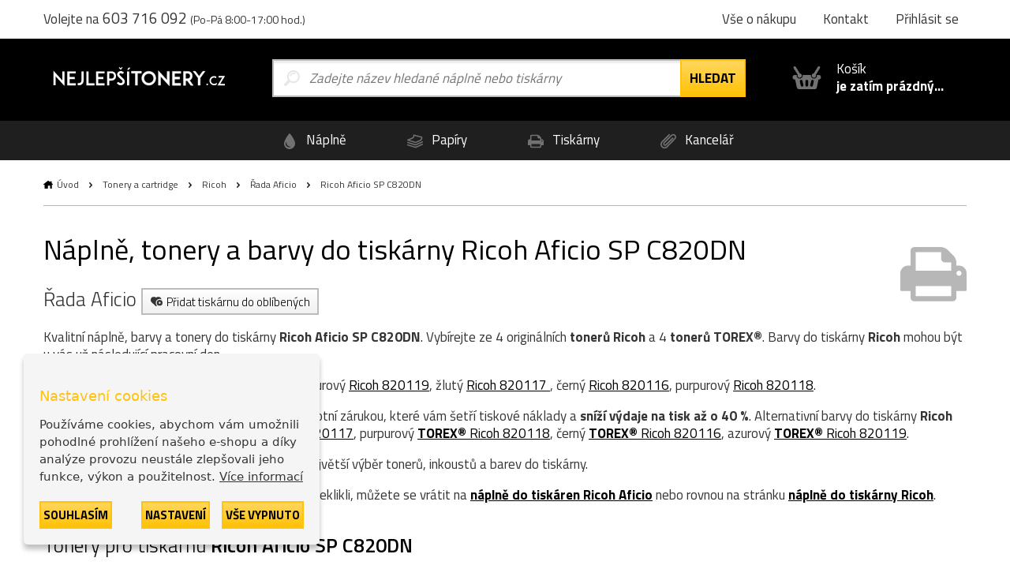

--- FILE ---
content_type: text/html; charset=utf-8
request_url: https://www.nejlepsitonery.cz/tiskarna-ricoh-aficio-sp-c820dn
body_size: 10219
content:
  <!DOCTYPE html>
<html dir="ltr" lang="cs">
<head>
<base href="https://www.nejlepsitonery.cz/">
<meta charset="UTF-8">
<meta name="author" content="interNETmania s.r.o.">
<meta name="robots" content="index, follow">
<meta name="googlebot" content="index, follow">
<meta name="viewport" content="width=device-width, initial-scale=1">
<meta http-equiv="X-UA-Compatible" content="IE=edge">
<title>Náplně a barvy do tiskárny Ricoh Aficio SP C820DN | NejlepšíTonery.cz</title>
<meta name="description" content="Náplně, tonery a barvy Ricoh do tiskárny Ricoh Aficio SP C820DN zítra u Vás. ✅ Nejlevnější tonery a barvy do tiskárny Ricoh skladem. ✅">
<meta name="keywords" content="originální tonery, originální inkousty, cartridge, tonery, tisk">
<link href="catalog/view/theme/nejlepsitonery/stylesheet/bootstrap.css" rel="stylesheet">
<link rel="apple-touch-icon" sizes="180x180" href="catalog/view/theme/nejlepsitonery/favicons/apple-touch-icon.png">
<link rel="icon" type="image/png" sizes="32x32" href="catalog/view/theme/nejlepsitonery/favicons/favicon-32x32.png">
<link rel="icon" type="image/png" sizes="16x16" href="catalog/view/theme/nejlepsitonery/favicons/favicon-16x16.png">
<link rel="manifest" href="catalog/view/theme/nejlepsitonery/favicons/site.webmanifest">
<link rel="shortcut icon" href="catalog/view/theme/nejlepsitonery/favicons/favicon.ico">
<link rel="canonical" href="https://www.nejlepsitonery.cz/tiskarna-ricoh-aficio-sp-c820dn">
    <link rel="alternate" href="https://www.nejlepsitonery.cz/tiskarna-ricoh-aficio-sp-c820dn" hreflang="cs">
    <link rel="alternate" href="https://www.tonerynajlepsie.sk/tlaciaren-ricoh-aficio-sp-c820dn" hreflang="sk">
<meta name="msapplication-TileColor" content="#ffc30d">
<meta name="msapplication-config" content="catalog/view/theme/nejlepsitonery/favicons/browserconfig.xml">
<meta name="theme-color" content="#ffc30d">
    <meta name="twitter:card" content="summary">
    <meta name="twitter:title" content="Náplně a barvy do tiskárny Ricoh Aficio SP C820DN | NejlepšíTonery.cz">
            <meta name="twitter:description" content="Náplně, tonery a barvy Ricoh do tiskárny Ricoh Aficio SP C820DN zítra u Vás. ✅ Nejlevnější tonery a barvy do tiskárny Ricoh skladem. ✅">
        <meta name="twitter:image" content="https://storage.nejlepsitonery.cz/img/ntcz_logo.svg">
    <meta name="twitter:image:alt" content="NejlepšíTonery.cz">
    <meta property="og:title" content="Náplně a barvy do tiskárny Ricoh Aficio SP C820DN | NejlepšíTonery.cz">
    <meta property="og:type" content="website">
    <meta property="og:URL" content="https://www.nejlepsitonery.cz/tiskarna-ricoh-aficio-sp-c820dn">
    <meta property="og:image" content="https://storage.nejlepsitonery.cz/img/ntcz_logo.svg">
            <meta property="og:description" content="Náplně, tonery a barvy Ricoh do tiskárny Ricoh Aficio SP C820DN zítra u Vás. ✅ Nejlevnější tonery a barvy do tiskárny Ricoh skladem. ✅">
    <link href="catalog/view/theme/nejlepsitonery/stylesheet/popup_cart.css" rel="stylesheet">
<!-- Google Tag Manager -->
<script>(function(w,d,s,l,i){w[l]=w[l]||[];w[l].push({'gtm.start':
new Date().getTime(),event:'gtm.js'});var f=d.getElementsByTagName(s)[0],
j=d.createElement(s),dl=l!='dataLayer'?'&l='+l:'';j.async=true;j.src=
'https://www.googletagmanager.com/gtm.js?id='+i+dl;f.parentNode.insertBefore(j,f);
})(window,document,'script','dataLayer','GTM-PKNM9RM');</script>
<!-- End Google Tag Manager -->
<script async src="https://www.googletagmanager.com/gtag/js?id=UA-JXRVD2B508"></script>
<script>
function gtag() {
    dataLayer.push(arguments)
}
gtag("consent", "default", {
    ad_personalization: "granted",
    ad_storage: "granted",
    ad_user_data: "granted",
    analytics_storage: "granted",
    functionality_storage: "granted",
    personalization_storage: "granted",
    security_storage: "granted"
});
</script>
<link href="catalog/view/javascript/live_search/live_search.css" rel="stylesheet" type="text/css">
<script src="catalog/view/javascript/live_search/live_search.min.js" defer="defer"></script>
<script><!--
document.addEventListener("DOMContentLoaded", function(event) {
$(document).ready(function() {
LiveSearchJs.init(); 
var options = {"module_live_search_min_length":"1"};
LiveSearchJs.init(options); 
});
});
//--></script>
</head>

<body>
<!-- Google Tag Manager (noscript) -->
<noscript><iframe src="https://www.googletagmanager.com/ns.html?id=GTM-PKNM9RM"
height="0" width="0" style="display:none;visibility:hidden"></iframe></noscript>
<!-- End Google Tag Manager (noscript) -->

  <!-- hlavička -->
  <div class="header" role="banner">

    <div class="header__contact">

      <div class="container-fluid">

        <p>Volejte na <em>603 716 092</em> <small>(Po-Pá 8:00-17:00 hod.)</small></p>

        <p class="header__motto"></p>

        <nav class="header__nav">
          <ul>
            <li><a href="https://www.nejlepsitonery.cz/vse-o-nakupu">Vše o nákupu</a></li>
            <li class="header-contact"><a href="https://www.nejlepsitonery.cz/kontakt">Kontakt</a></li>
            <li class="header-login">
                            <a href="https://www.nejlepsitonery.cz/prihlasit-se" rel="modal-login" class="modal-open-link" data-content="#modal-login" data-view="modal/login">Přihlásit se</a>

              
            </li>
          </ul>
        </nav>

      </div>

    </div>

    <div class="header__body">

      <div class="container-fluid">

        <div class="header__logo">
          <a href="https://www.nejlepsitonery.cz/"><img src="https://storage.nejlepsitonery.cz/img/ntcz_logo.svg" alt="NejlepšíTonery.cz"></a>
        </div>

        <div class="header-search is-open">

          <form method="GET" action="https://www.nejlepsitonery.cz/hledej">
            <input type="text" name="search" id="search" autocomplete="off"
       data-live-search-content='#live_search' data-live-search-wrapper='#search'
       data-live-search-class='show-search' data-live-search-modal='#live_search_modal'
       class="header-search__input  printPlaceholder"
       data-placeholder="Zadejte název hledané náplně nebo tiskárny" value="">

<!-- našeptávač -->
<div class="guide" id='live_search' tabindex="-1">
    </div>
<div class="modal__curtain" id='live_search_modal'></div>
<!-- našeptávač -->

<input type="submit" name="submit" value="Hledat" id="search-button" class="button button--submit button--next" data-text-all="Zobrazit vše">

          </form>

        </div>

        <div class=" header-buy_none ">
		    <span class="header-buy__inner">
	            <span class="icon icon--shopping-basket-open" style="display: flex; justify-content: center;">
	                    <svg class="icon__svg" xmlns:xlink="http://www.w3.org/1999/xlink">
	                            <use xlink:href="catalog/view/theme/nejlepsitonery/img/icons.svg#shopping-basket-open" x="0" y="0" width="100%" height="100%"></use>
	                    </svg>
	            </span>
	            Košík<br><strong>je zatím prázdný...</strong>
	    </span>             
            

	</div>


      </div>

    </div>

    <!-- respo navigace -->
    <div class="nav-false">

        <ul>
        <li class="nav-false__search">
            <a href="#search">
            <span class="icon icon--magnifier">
                <svg class="icon__svg" xmlns:xlink="http://www.w3.org/1999/xlink">
                <use xlink:href="catalog/view/theme/nejlepsitonery/img/icons.svg#magnifier" x="0" y="0" width="100%" height="100%"></use>
                </svg>
            </span>
            </a>
        </li>
            <li class="nav-false__login">
                                    <a href="https://www.nejlepsitonery.cz/prihlasit-se" rel="modal-login" class="modal-open-link" data-content="#modal-login" data-view="modal/login">
                                                <span class="icon icon--user">
                <svg class="icon__svg" xmlns:xlink="http://www.w3.org/1999/xlink">
                <use xlink:href="catalog/view/theme/nejlepsitonery/img/icons.svg#user" x="0" y="0" width="100%" height="100%"></use>
                </svg>
            </span>
            </a>
        </li>
        <li class="nav-false__buy">
            <a href="https://www.nejlepsitonery.cz/kosik">
            <span class="icon icon--shopping-basket-open">
                <svg class="icon__svg" xmlns:xlink="http://www.w3.org/1999/xlink">
                <use xlink:href="catalog/view/theme/nejlepsitonery/img/icons.svg#shopping-basket-open" x="0" y="0" width="100%" height="100%"></use>
                </svg>
            </span>
            <span class="nav-false__number" id="nav-false__buy__number">0</span>
            </a>
        </li>
        </ul>

    </div>
    <!-- respo navigace -->
  </div>
  <!-- hlavička -->
    <!-- produktové menu -->
  <nav class="nav">

    <ul>
      <li>
        <a href="https://www.nejlepsitonery.cz/znacky-od-a-do-z">
          <span class="icon icon--menu-naplne">
            <svg class="icon__svg" xmlns:xlink="http://www.w3.org/1999/xlink">
              <use xlink:href="catalog/view/theme/nejlepsitonery/img/icons.svg#menu-naplne" x="0" y="0" width="100%" height="100%"></use>
            </svg>
          </span>
          Náplně
        </a>
      </li>
      <li>
        <a href="https://www.nejlepsitonery.cz/papiry-a-folie">
          <span class="icon icon--menu-papiry">
            <svg class="icon__svg" xmlns:xlink="http://www.w3.org/1999/xlink">
              <use xlink:href="catalog/view/theme/nejlepsitonery/img/icons.svg#menu-papiry" x="0" y="0" width="100%" height="100%"></use>
            </svg>
          </span>
          Papíry
        </a>
      </li>
      <li>
        <a href="https://www.nejlepsitonery.cz/tiskarny-a-zarizeni">
          <span class="icon icon--menu-tiskarny">
            <svg class="icon__svg" xmlns:xlink="http://www.w3.org/1999/xlink">
              <use xlink:href="catalog/view/theme/nejlepsitonery/img/icons.svg#menu-tiskarny" x="0" y="0" width="100%" height="100%"></use>
            </svg>
          </span>
          Tiskárny
        </a>
      </li>
      <li>
        <a href="https://www.nejlepsitonery.cz/vse-pro-kancelar">
          <span class="icon icon--menu-kancelar">
            <svg class="icon__svg" xmlns:xlink="http://www.w3.org/1999/xlink">
              <use xlink:href="catalog/view/theme/nejlepsitonery/img/icons.svg#menu-kancelar" x="0" y="0" width="100%" height="100%"></use>
            </svg>
          </span>
          Kancelář
        </a>
      </li>
    </ul>

  </nav>
  <!-- produktové menu -->


<div id="frame-printer" class="turbo-frame">
  <!-- obsahová hlavička -->
  <div class="content-header content-header--short">

    <div class="container-fluid">

      <div class="breadcrumb">
                              <a href="https://www.nejlepsitonery.cz/"  class="breadcrumb__home" >Úvod</a>
            <span class="breadcrumb__separator">&gt;</span>
                                        <a href="https://www.nejlepsitonery.cz/tonery-a-cartridge" >Tonery a cartridge</a>
            <span class="breadcrumb__separator">&gt;</span>
                                        <a href="https://www.nejlepsitonery.cz/ricoh" >Ricoh</a>
            <span class="breadcrumb__separator">&gt;</span>
                                        <a href="https://www.nejlepsitonery.cz/ricoh/rada-aficio" >Řada Aficio</a>
            <span class="breadcrumb__separator">&gt;</span>
                                        Ricoh Aficio SP C820DN
                        </div>

      <p class="content-header__logo">
                  <img src="https://storage.nejlepsitonery.cz/img/tiskarna.svg" class="printer-icon" alt="Ricoh Aficio SP C820DN">
              </p>

      <h1>Náplně, tonery a barvy do tiskárny Ricoh Aficio SP C820DN</h1>

      <div class="serie">

        Řada Aficio

        <a href="javascript:wishlist.add('1061', 'printer')" class="label label--help">
        <span class="icon icon--favorite-add">
          <svg class="icon__svg" xmlns:xlink="http://www.w3.org/1999/xlink">
            <use xlink:href="catalog/view/theme/nejlepsitonery/img/icons.svg#favorite-add" x="0" y="0" width="100%" height="100%"></use>
          </svg>
        </span>
          Přidat tiskárnu do oblíbených
        </a>

        
      </div>

      <div><p>Kvalitní náplně, barvy a tonery do tiskárny <b>Ricoh Aficio SP C820DN</b>. Vybírejte ze 4 originálních <b>tonerů</b> <b>Ricoh</b> a 4 <b>tonerů TOREX®</b>. Barvy do tiskárny <b>Ricoh</b> mohou být u vás už následující pracovní den.</p>
                    <p>Hledáte originální náplně? Vyberte si originální azurový <a href="https://www.nejlepsitonery.cz/toner-ricoh-ricoh-sp-c820821dn-3086">Ricoh 820119</a>, žlutý <a href="https://www.nejlepsitonery.cz/toner-ricoh-ricoh-sp-c820821dn-3088">Ricoh 820117 </a>, černý <a href="https://www.nejlepsitonery.cz/toner-ricoh-ricoh-sp-c820821dn-3085">Ricoh 820116</a>, purpurový <a href="https://www.nejlepsitonery.cz/toner-ricoh-ricoh-sp-c820821dn-3087">Ricoh 820118</a>.</p>
                    <p>Vyzkoušejte alternativní <b><a href="https://www.nejlepsitonery.cz/torex-tonery">tonery TOREX®</a></b> s doživotní zárukou, které vám šetří tiskové náklady a <b>sníží výdaje na tisk až o 40 %</b>. Alternativní barvy do tiskárny <b>Ricoh Aficio SP C820DN</b> máme žlutý <a href="https://www.nejlepsitonery.cz/torex-toner-ricoh-820117-821059-zluty-15000-stran"><b>TOREX®</b> Ricoh 820117</a>, purpurový <a href="https://www.nejlepsitonery.cz/torex-toner-ricoh-820118-821060-purpurovy-15000-stran"><b>TOREX®</b> Ricoh 820118</a>, černý <a href="https://www.nejlepsitonery.cz/torex-toner-ricoh-820116-821058-cerny-20000-stran"><b>TOREX®</b> Ricoh 820116</a>, azurový <a href="https://www.nejlepsitonery.cz/torex-toner-ricoh-820119-821061-azurovy-15000-stran"><b>TOREX®</b> Ricoh 820119</a>.</p>
                    <p>Až 30 000 produktů skladem, u nás naleznete největší výběr tonerů, inkoustů a barev do tiskárny.</p>
                    <p>Druhů tiskáren je velké množství, pokud jste se překlikli, můžete se vrátit na <a href="https://www.nejlepsitonery.cz/ricoh/rada-aficio"><b>náplně do tiskáren Ricoh Aficio</b></a> nebo rovnou na stránku <a href="ricoh"><b>náplně do tiskárny Ricoh</b></a>.</p></div>

    </div>

  </div>
  <!-- obsahová hlavička -->

  <!-- obsahová část -->
  <div class="content" role="main">

    <div class="container-fluid">

      <h2 class="title title--medium title--sticked">Tonery pro tiskárnu <strong>Ricoh Aficio SP C820DN</strong></h2>

      <div class="row">

        <div class="col-xs-12 col-md-3">

          <div class="filter__header">
            <h3>Filtrovat produkty</h3>
          </div>
          <div class="filter">
            <h3 class="filter__title">Řazení</h3>
            <ul class="filter__content">
              <li class="price_sort " data-sort="ASC">
                <label class="radio points-filter-label">
                  <input type="radio" id="price-sort-asc"
                         name="price_sort"
                         data-sort="ASC"
                         class="radio__input"
                          >
                  <span class="radio__label">Od nejlevnějších</span>
                </label>
              </li>
              <li class="price_sort " data-sort="DESC">
                <label class="radio points-filter-label">
                  <input type="radio" id="price-sort-desc"
                         data-sort="DESC"
                         name="price_sort"
                         class="radio__input"
                          >
                  <span class="radio__label">Od nejdražších</span>
                </label>
              </li>
            </ul>
          </div>

          <div class="filter">
            <h3 class="filter__title">Typ produktu</h3>
            <ul class="filter__content">
              <li>
                <label class="checkbox type-filter">
                  <input
                          type="checkbox"
                          name="torex"
                          id="type_torex"
                          value="torex"
                          class="checkbox__input products-filter"
                                            >
                  <span class="checkbox__label">
                                                TOREX<sup>®</sup>                                            </span>
                </label>
              </li>
              <li>
                <label class="checkbox type-filter">
                  <input
                          type="checkbox"
                          name="original"
                          id="type_original"
                          value="original"
                          class="checkbox__input products-filter"
                                            >
                  <span class="checkbox__label">
                                                Originál
                                            </span>
                </label>
              </li>
            </ul>
          </div>

          <div class="filter">
            <h3 class="filter__title">Dostupnost</h3>
            <ul class="filter__content">
              <li>
                <label class="checkbox tag-filter">
                  <input
                          type="checkbox"
                          name="stock"
                          id="stock"
                          value="stock"
                          class="checkbox__input products-filter"
                                            >
                  <span class="checkbox__label">
                                                Pouze skladem
                                            </span>
                </label>
              </li>
            </ul>
          </div>

                      <div class="filter">
              <h3 class="filter__title">Barva</h3>
              <ul class="filter__content">
                                  <li>
                    <label class="checkbox color-filter ">
                      <input
                              type="checkbox"
                              name="color_1"
                              id="color_1"
                              value="1"
                              class="checkbox__input products-filter"
                                                                                  >
                      <span class="checkbox__label">
                                                černá
                                            </span>
                      <span class="icon icon--ink icon--k">
                        <svg class="icon__svg" xmlns:xlink="http://www.w3.org/1999/xlink">
                          <use xlink:href="catalog/view/theme/nejlepsitonery/img/icons.svg#ink" x="0" y="0" width="100%" height="100%"></use>
                        </svg>
                      </span>
                    </label>
                  </li>
                                  <li>
                    <label class="checkbox color-filter ">
                      <input
                              type="checkbox"
                              name="color_4"
                              id="color_4"
                              value="4"
                              class="checkbox__input products-filter"
                                                                                  >
                      <span class="checkbox__label">
                                                azurová
                                            </span>
                      <span class="icon icon--ink icon--c">
                        <svg class="icon__svg" xmlns:xlink="http://www.w3.org/1999/xlink">
                          <use xlink:href="catalog/view/theme/nejlepsitonery/img/icons.svg#ink" x="0" y="0" width="100%" height="100%"></use>
                        </svg>
                      </span>
                    </label>
                  </li>
                                  <li>
                    <label class="checkbox color-filter ">
                      <input
                              type="checkbox"
                              name="color_3"
                              id="color_3"
                              value="3"
                              class="checkbox__input products-filter"
                                                                                  >
                      <span class="checkbox__label">
                                                purpurová
                                            </span>
                      <span class="icon icon--ink icon--m">
                        <svg class="icon__svg" xmlns:xlink="http://www.w3.org/1999/xlink">
                          <use xlink:href="catalog/view/theme/nejlepsitonery/img/icons.svg#ink" x="0" y="0" width="100%" height="100%"></use>
                        </svg>
                      </span>
                    </label>
                  </li>
                                  <li>
                    <label class="checkbox color-filter ">
                      <input
                              type="checkbox"
                              name="color_2"
                              id="color_2"
                              value="2"
                              class="checkbox__input products-filter"
                                                                                  >
                      <span class="checkbox__label">
                                                žlutá
                                            </span>
                      <span class="icon icon--ink icon--y">
                        <svg class="icon__svg" xmlns:xlink="http://www.w3.org/1999/xlink">
                          <use xlink:href="catalog/view/theme/nejlepsitonery/img/icons.svg#ink" x="0" y="0" width="100%" height="100%"></use>
                        </svg>
                      </span>
                    </label>
                  </li>
                
              </ul>
            </div>
          
                      <div class="filter">
              <h3 class="filter__title">Kategorie</h3>
              <ul class="filter__content">
                                                      <li>
                      <label class="checkbox category-filter ">
                        <input
                                type="checkbox"
                                name=""
                                id="13_"
                                value="13"
                                class="checkbox__input products-filter"
                                                                                        >
                        <span class="checkbox__label">
                                                Tonery
                                            </span>
                      </label>
                    </li>
                                                                                                                                                                          
              </ul>
            </div>
                    <div class="filter">
            <h3 class="filter__title">Cenové rozpětí</h3>
            <div class="coins-input-container">
              <input class="price-input" id="from" type="number" min="0" >
              <span>až</span>
              <input class="price-input" id="to" type="number" min="0" >
              <span>Kč</span>
            </div>
          </div>
          <div class="filter filter--cancel">
            <a class="cancel-filter">
                        <span class="icon icon--close cancel-filters">
                            <img src="https://storage.nejlepsitonery.cz/img/cancel.svg" alt="cancel">
                        </span>
              Zrušit filtry
            </a>
          </div>
          <div class="filter__hide">
            <button class="button button--submit">Uložit filtry</button>
          </div>

          <!-- Nenašli jste, co jste hledali? -->
<div class="help help--aside help--product help--full">
  <h2>Nemůžete najít správnou náplň, potřebujete poradit?</h2>
  <div class="row">
    <div class="col-xs-6 col-sm-3">
      <a href="#" rel="modal-help-chat" class="modal-open-link" data-content="#modal-help-chat" data-view="modal/help_chat"><img src="https://storage.nejlepsitonery.cz/img/help-1.svg" alt="Využijte náš chat">Využijte náš chat</a>
    </div>
    <div class="col-xs-6 col-sm-3">
      <a href="#" rel="modal-help-email" class="modal-open-link" data-content="#modal-help-email" data-view="modal/help_email"><img src="https://storage.nejlepsitonery.cz/img/help-2.svg" alt="Pošlete nám e-mail">Pošlete nám e-mail</a>
    </div>
    <div class="col-xs-6 col-sm-3">
      <a href="#" rel="modal-help-telephone" class="modal-open-link" data-content="#modal-help-telephone" data-view="modal/help_telephone"><img src="https://storage.nejlepsitonery.cz/img/help-3.svg" alt="Volejte linku 603 716 092">Volejte linku 603 716 092</a>
    </div>
    <div class="col-xs-6 col-sm-3">
      <a href="https://www.nejlepsitonery.cz/vse-o-nakupu"><img src="https://storage.nejlepsitonery.cz/img/help-4.svg" alt="Vše o nákupu">Vše o nákupu</a>
    </div>
  </div>
</div>
<!-- Nenašli jste, co jste hledali? -->



        </div>

        <div class="col-xs-12 col-md-9">
          <div class="loader loader-default blue fixed medium"></div>
          <p>
                                  </p>

                                  <div class="product__wrapper">

                                                                                          <p class="product__separator">Tonery</p>
                    
                                                                                          <div class="product  product--k ">

                          <p class="product__image"><a href="https://www.nejlepsitonery.cz/toner-ricoh-ricoh-sp-c820821dn-3085"><img src="https://www.nejlepsitonery.cz/image/cachewebp/product/2759-toner-ricoh-821058-400x400.webp"  alt="Ricoh 820116 (821058), originální toner, černý, 20000 stran"></a></p>

                          <div class="product__body product__body-adjacent">
                            <div class="product__body-left">

                              <h3 class="product__title"><a href="https://www.nejlepsitonery.cz/toner-ricoh-ricoh-sp-c820821dn-3085">Ricoh 820116 (821058), originální toner, černý, 20000 stran</a></h3>
                              <p class="product__info">
                                                                
                                                                                                    
                                  <span class="icon icon--ink">
                                <svg class="icon__svg" xmlns:xlink="http://www.w3.org/1999/xlink">
                                  <use xlink:href="catalog/view/theme/nejlepsitonery/img/icons.svg#ink" x="0" y="0" width="100%" height="100%"></use>
                                </svg>
                              </span>

                                  černá
                                
                                                                  
                                  <span class="product__pages">20000 stran</span>
                                
                                <span class="product__coins"><a href="#" rel="modal-reward" class="modal-open-link" data-content="#modal-reward" data-view="modal/reward">1 bod</a></span>
                              </p>
                                                                                                                                                        <a href="#" rel="modal-shipping" class="modal-open-link modal-open-link-a" data-content="#modal-shipping"
                                 data-view="modal/shipping" data-product="2759">
                                <p class="store store--unavailable ">
                            <span class="icon icon--ico-unavailable">
                              <svg class="icon__svg" xmlns:xlink="http://www.w3.org/1999/xlink">
                                <use xlink:href="catalog/view/theme/nejlepsitonery/img/icons.svg#ico-unavailable"
                                     x="0" y="0" width="100%" height="100%"></use>
                              </svg>
                            </span>
                                  <strong>Nedostupné</strong>
                                </p>
                              </a>
                            </div>
                            <div class="product__body-right">
                              <p class="product__meta">

                        <span class="product__price">
                                                  <strong>2 007 Kč</strong> 1 658 Kč bez DPH
                                                </span>

                                <span class="control_product__buy">
                            <span class="control">
                          <span class="control__minus">-</span>
                          <input type="text" name="ks" value="1" min="1" class="quantity-2759">
                          <span class="control__plus">+</span>
                        </span>

                            <span class="product__buy"><a href="javascript:cart.add('2759')" class="button button--submit button--compact">do košíku</a></span>
                            </span>
                              </p>
                            </div>
                          </div>

                        </div>
                                                                                                                <div class="product  product--c ">

                          <p class="product__image"><a href="https://www.nejlepsitonery.cz/toner-ricoh-ricoh-sp-c820821dn-3086"><img src="https://www.nejlepsitonery.cz/image/cachewebp/product/2760-toner-ricoh-821061-400x400.webp"  alt="Ricoh 820119 (821061), originální toner, azurový, 15000 stran"></a></p>

                          <div class="product__body product__body-adjacent">
                            <div class="product__body-left">

                              <h3 class="product__title"><a href="https://www.nejlepsitonery.cz/toner-ricoh-ricoh-sp-c820821dn-3086">Ricoh 820119 (821061), originální toner, azurový, 15000 stran</a></h3>
                              <p class="product__info">
                                                                
                                                                                                    
                                  <span class="icon icon--ink">
                                <svg class="icon__svg" xmlns:xlink="http://www.w3.org/1999/xlink">
                                  <use xlink:href="catalog/view/theme/nejlepsitonery/img/icons.svg#ink" x="0" y="0" width="100%" height="100%"></use>
                                </svg>
                              </span>

                                  azurová
                                
                                                                  
                                  <span class="product__pages">15000 stran</span>
                                
                                <span class="product__coins"><a href="#" rel="modal-reward" class="modal-open-link" data-content="#modal-reward" data-view="modal/reward">1 bod</a></span>
                              </p>
                                                                                                                                                        <a href="#" rel="modal-shipping" class="modal-open-link modal-open-link-a" data-content="#modal-shipping"
                                 data-view="modal/shipping" data-product="2760">
                                <p class="store store--unavailable ">
                            <span class="icon icon--ico-unavailable">
                              <svg class="icon__svg" xmlns:xlink="http://www.w3.org/1999/xlink">
                                <use xlink:href="catalog/view/theme/nejlepsitonery/img/icons.svg#ico-unavailable"
                                     x="0" y="0" width="100%" height="100%"></use>
                              </svg>
                            </span>
                                  <strong>Nedostupné</strong>
                                </p>
                              </a>
                            </div>
                            <div class="product__body-right">
                              <p class="product__meta">

                        <span class="product__price">
                                                  <strong>5 889 Kč</strong> 4 867 Kč bez DPH
                                                </span>

                                <span class="control_product__buy">
                            <span class="control">
                          <span class="control__minus">-</span>
                          <input type="text" name="ks" value="1" min="1" class="quantity-2760">
                          <span class="control__plus">+</span>
                        </span>

                            <span class="product__buy"><a href="javascript:cart.add('2760')" class="button button--submit button--compact">do košíku</a></span>
                            </span>
                              </p>
                            </div>
                          </div>

                        </div>
                                                                                                                <div class="product  product--m ">

                          <p class="product__image"><a href="https://www.nejlepsitonery.cz/toner-ricoh-ricoh-sp-c820821dn-3087"><img src="https://www.nejlepsitonery.cz/image/cachewebp/product/2761-toner-ricoh-821060-400x400.webp"  alt="Ricoh 820118 (821060), originální toner, purpurový, 15000 stran"></a></p>

                          <div class="product__body product__body-adjacent">
                            <div class="product__body-left">

                              <h3 class="product__title"><a href="https://www.nejlepsitonery.cz/toner-ricoh-ricoh-sp-c820821dn-3087">Ricoh 820118 (821060), originální toner, purpurový, 15000 stran</a></h3>
                              <p class="product__info">
                                                                
                                                                                                    
                                  <span class="icon icon--ink">
                                <svg class="icon__svg" xmlns:xlink="http://www.w3.org/1999/xlink">
                                  <use xlink:href="catalog/view/theme/nejlepsitonery/img/icons.svg#ink" x="0" y="0" width="100%" height="100%"></use>
                                </svg>
                              </span>

                                  purpurová
                                
                                                                  
                                  <span class="product__pages">15000 stran</span>
                                
                                <span class="product__coins"><a href="#" rel="modal-reward" class="modal-open-link" data-content="#modal-reward" data-view="modal/reward">1 bod</a></span>
                              </p>
                                                                                                                                                        <a href="#" rel="modal-shipping" class="modal-open-link modal-open-link-a" data-content="#modal-shipping"
                                 data-view="modal/shipping" data-product="2761">
                                <p class="store store--unavailable ">
                            <span class="icon icon--ico-unavailable">
                              <svg class="icon__svg" xmlns:xlink="http://www.w3.org/1999/xlink">
                                <use xlink:href="catalog/view/theme/nejlepsitonery/img/icons.svg#ico-unavailable"
                                     x="0" y="0" width="100%" height="100%"></use>
                              </svg>
                            </span>
                                  <strong>Nedostupné</strong>
                                </p>
                              </a>
                            </div>
                            <div class="product__body-right">
                              <p class="product__meta">

                        <span class="product__price">
                                                  <strong>7 186 Kč</strong> 5 939 Kč bez DPH
                                                </span>

                                <span class="control_product__buy">
                            <span class="control">
                          <span class="control__minus">-</span>
                          <input type="text" name="ks" value="1" min="1" class="quantity-2761">
                          <span class="control__plus">+</span>
                        </span>

                            <span class="product__buy"><a href="javascript:cart.add('2761')" class="button button--submit button--compact">do košíku</a></span>
                            </span>
                              </p>
                            </div>
                          </div>

                        </div>
                                                                                                                <div class="product  product--y ">

                          <p class="product__image"><a href="https://www.nejlepsitonery.cz/toner-ricoh-ricoh-sp-c820821dn-3088"><img src="https://www.nejlepsitonery.cz/image/cachewebp/product/2762-toner-ricoh-821059-400x400.webp"  alt="Ricoh 820117  (821059), originální toner, žlutý, 15000 stran"></a></p>

                          <div class="product__body product__body-adjacent">
                            <div class="product__body-left">

                              <h3 class="product__title"><a href="https://www.nejlepsitonery.cz/toner-ricoh-ricoh-sp-c820821dn-3088">Ricoh 820117  (821059), originální toner, žlutý, 15000 stran</a></h3>
                              <p class="product__info">
                                                                
                                                                                                    
                                  <span class="icon icon--ink">
                                <svg class="icon__svg" xmlns:xlink="http://www.w3.org/1999/xlink">
                                  <use xlink:href="catalog/view/theme/nejlepsitonery/img/icons.svg#ink" x="0" y="0" width="100%" height="100%"></use>
                                </svg>
                              </span>

                                  žlutá
                                
                                                                  
                                  <span class="product__pages">15000 stran</span>
                                
                                <span class="product__coins"><a href="#" rel="modal-reward" class="modal-open-link" data-content="#modal-reward" data-view="modal/reward">1 bod</a></span>
                              </p>
                                                                                                                                                        <a href="#" rel="modal-shipping" class="modal-open-link modal-open-link-a" data-content="#modal-shipping"
                                 data-view="modal/shipping" data-product="2762">
                                <p class="store store--unavailable ">
                            <span class="icon icon--ico-unavailable">
                              <svg class="icon__svg" xmlns:xlink="http://www.w3.org/1999/xlink">
                                <use xlink:href="catalog/view/theme/nejlepsitonery/img/icons.svg#ico-unavailable"
                                     x="0" y="0" width="100%" height="100%"></use>
                              </svg>
                            </span>
                                  <strong>Nedostupné</strong>
                                </p>
                              </a>
                            </div>
                            <div class="product__body-right">
                              <p class="product__meta">

                        <span class="product__price">
                                                  <strong>6 626 Kč</strong> 5 476 Kč bez DPH
                                                </span>

                                <span class="control_product__buy">
                            <span class="control">
                          <span class="control__minus">-</span>
                          <input type="text" name="ks" value="1" min="1" class="quantity-2762">
                          <span class="control__plus">+</span>
                        </span>

                            <span class="product__buy"><a href="javascript:cart.add('2762')" class="button button--submit button--compact">do košíku</a></span>
                            </span>
                              </p>
                            </div>
                          </div>

                        </div>
                                                                                                                                                        <div class="product-torex product-torex--large ">
            <p class="product-torex__image"><img src="https://storage.nejlepsitonery.cz/img/product-torex.webp" alt="TOREX<sup>®</sup>"></p>
            <div class="product-torex__content">
                <h3>
                                            Chcete ušetřit <strong>až 4 151 Kč</strong> &nbsp;na náplních pro tuto tiskárnu?
                                    </h3>
                <p>
                                            Nové tovární produkty <strong>TOREX<sup>®</sup></strong><strong>&nbsp;se spoustou výhod:</strong>
                                    </p>
                <ul class="product-torex__benefits">
                    <li>
                      <span class="icon icon--accept">
                        <svg class="icon__svg" xmlns:xlink="http://www.w3.org/1999/xlink">
                          <use xlink:href="catalog/view/theme/nejlepsitonery/img/icons.svg#accept" x="0" y="0" width="100%" height="100%"></use>
                        </svg>
                      </span>
                        Dopravné <strong>zdarma</strong>
                    </li>
                    <li>
                      <span class="icon icon--accept">
                        <svg class="icon__svg" xmlns:xlink="http://www.w3.org/1999/xlink">
                          <use xlink:href="catalog/view/theme/nejlepsitonery/img/icons.svg#accept" x="0" y="0" width="100%" height="100%"></use>
                        </svg>
                      </span>
                        Doživotní záruka
                    </li>
                    <li>
                      <span class="icon icon--accept">
                        <svg class="icon__svg" xmlns:xlink="http://www.w3.org/1999/xlink">
                          <use xlink:href="catalog/view/theme/nejlepsitonery/img/icons.svg#accept" x="0" y="0" width="100%" height="100%"></use>
                        </svg>
                      </span>
                        <strong>Úspora</strong> tiskových nákladů
                    </li>
                </ul>
                <ul class="product-torex__benefits">
                    <li>
                      <span class="icon icon--accept">
                        <svg class="icon__svg" xmlns:xlink="http://www.w3.org/1999/xlink">
                          <use xlink:href="catalog/view/theme/nejlepsitonery/img/icons.svg#accept" x="0" y="0" width="100%" height="100%"></use>
                        </svg>
                      </span>
                        Možnost pouze vyzkoušet
                    </li>
                    <li>
                      <span class="icon icon--accept">
                        <svg class="icon__svg" xmlns:xlink="http://www.w3.org/1999/xlink">
                          <use xlink:href="catalog/view/theme/nejlepsitonery/img/icons.svg#accept" x="0" y="0" width="100%" height="100%"></use>
                        </svg>
                      </span>
                        Zcela nový <strong>tovární produkt</strong>
                    </li>
                    <li>
                      <span class="icon icon--accept">
                        <svg class="icon__svg" xmlns:xlink="http://www.w3.org/1999/xlink">
                          <use xlink:href="catalog/view/theme/nejlepsitonery/img/icons.svg#accept" x="0" y="0" width="100%" height="100%"></use>
                        </svg>
                      </span>
                        Reklamace do 24 hodin
                    </li>
                </ul>
                <p>
                                        <a href="#" rel="modal-torex" data-content="#modal-torex" data-view="modal/torex" class="product-torex__button modal-open-link">Co jsou náplně TOREX<sup>®</sup>?&nbsp;</a>
                </p>
            </div>
                    </div>
    
                                                <div class="product  product--k ">

                          <p class="product__image"><a href="https://www.nejlepsitonery.cz/torex-toner-ricoh-820116-821058-cerny-20000-stran"><img src="catalog/view/theme/originalnitonery/img/brands/logo-torex.svg"  class="product-icon"  alt="Ricoh 820116 (821058), TOREX® toner, černý, 20000 stran"></a></p>

                          <div class="product__body product__body-adjacent">
                            <div class="product__body-left">

                              <h3 class="product__title"><a href="https://www.nejlepsitonery.cz/torex-toner-ricoh-820116-821058-cerny-20000-stran">Ricoh 820116 (821058), TOREX® toner, černý, 20000 stran</a></h3>
                              <p class="product__info">
                                                                
                                                                                                    
                                  <span class="icon icon--ink">
                                <svg class="icon__svg" xmlns:xlink="http://www.w3.org/1999/xlink">
                                  <use xlink:href="catalog/view/theme/nejlepsitonery/img/icons.svg#ink" x="0" y="0" width="100%" height="100%"></use>
                                </svg>
                              </span>

                                  černá
                                
                                                                  
                                  <span class="product__pages">20000 stran</span>
                                
                                <span class="product__coins"><a href="#" rel="modal-reward" class="modal-open-link" data-content="#modal-reward" data-view="modal/reward">25 bodů</a></span>
                              </p>
                                                                                          <a href="#" rel="modal-shipping" class="modal-open-link modal-open-link-a" data-content="#modal-shipping"
                                 data-view="modal/shipping" data-product="20717">
                                <p class="store store--success external-stock-product">
                            <span class="icon icon--ico-success">
                              <svg class="icon__svg" xmlns:xlink="http://www.w3.org/1999/xlink">
                                <use xlink:href="catalog/view/theme/nejlepsitonery/img/icons.svg#ico-success"
                                     x="0" y="0" width="100%" height="100%"></use>
                              </svg>
                            </span>
                                  <strong>Skladem - externě</strong>
                                </p>
                              </a>
                            </div>
                            <div class="product__body-right">
                              <p class="product__meta">

                        <span class="product__price">
                                                  <strong>1 730 Kč</strong> 1 430 Kč bez DPH
                                                </span>

                                <span class="control_product__buy">
                            <span class="control">
                          <span class="control__minus">-</span>
                          <input type="text" name="ks" value="1" min="1" class="quantity-20717">
                          <span class="control__plus">+</span>
                        </span>

                            <span class="product__buy"><a href="javascript:cart.add('20717')" class="button button--submit button--compact">do košíku</a></span>
                            </span>
                              </p>
                            </div>
                          </div>

                        </div>
                                                                                                                <div class="product  product--c ">

                          <p class="product__image"><a href="https://www.nejlepsitonery.cz/torex-toner-ricoh-820119-821061-azurovy-15000-stran"><img src="catalog/view/theme/originalnitonery/img/brands/logo-torex.svg"  class="product-icon"  alt="Ricoh 820119 (821061), TOREX® toner, azurový, 15000 stran"></a></p>

                          <div class="product__body product__body-adjacent">
                            <div class="product__body-left">

                              <h3 class="product__title"><a href="https://www.nejlepsitonery.cz/torex-toner-ricoh-820119-821061-azurovy-15000-stran">Ricoh 820119 (821061), TOREX® toner, azurový, 15000 stran</a></h3>
                              <p class="product__info">
                                                                
                                                                                                    
                                  <span class="icon icon--ink">
                                <svg class="icon__svg" xmlns:xlink="http://www.w3.org/1999/xlink">
                                  <use xlink:href="catalog/view/theme/nejlepsitonery/img/icons.svg#ink" x="0" y="0" width="100%" height="100%"></use>
                                </svg>
                              </span>

                                  azurová
                                
                                                                  
                                  <span class="product__pages">15000 stran</span>
                                
                                <span class="product__coins"><a href="#" rel="modal-reward" class="modal-open-link" data-content="#modal-reward" data-view="modal/reward">197 bodů</a></span>
                              </p>
                                                                                          <a href="#" rel="modal-shipping" class="modal-open-link modal-open-link-a" data-content="#modal-shipping"
                                 data-view="modal/shipping" data-product="20718">
                                <p class="store store--success external-stock-product">
                            <span class="icon icon--ico-success">
                              <svg class="icon__svg" xmlns:xlink="http://www.w3.org/1999/xlink">
                                <use xlink:href="catalog/view/theme/nejlepsitonery/img/icons.svg#ico-success"
                                     x="0" y="0" width="100%" height="100%"></use>
                              </svg>
                            </span>
                                  <strong>Skladem - externě</strong>
                                </p>
                              </a>
                            </div>
                            <div class="product__body-right">
                              <p class="product__meta">

                        <span class="product__price">
                                                  <strong>4 755 Kč</strong> 3 930 Kč bez DPH
                                                </span>

                                <span class="control_product__buy">
                            <span class="control">
                          <span class="control__minus">-</span>
                          <input type="text" name="ks" value="1" min="1" class="quantity-20718">
                          <span class="control__plus">+</span>
                        </span>

                            <span class="product__buy"><a href="javascript:cart.add('20718')" class="button button--submit button--compact">do košíku</a></span>
                            </span>
                              </p>
                            </div>
                          </div>

                        </div>
                                                                                                                <div class="product  product--m ">

                          <p class="product__image"><a href="https://www.nejlepsitonery.cz/torex-toner-ricoh-820118-821060-purpurovy-15000-stran"><img src="catalog/view/theme/originalnitonery/img/brands/logo-torex.svg"  class="product-icon"  alt="Ricoh 820118 (821060), TOREX® toner, purpurový, 15000 stran"></a></p>

                          <div class="product__body product__body-adjacent">
                            <div class="product__body-left">

                              <h3 class="product__title"><a href="https://www.nejlepsitonery.cz/torex-toner-ricoh-820118-821060-purpurovy-15000-stran">Ricoh 820118 (821060), TOREX® toner, purpurový, 15000 stran</a></h3>
                              <p class="product__info">
                                                                
                                                                                                    
                                  <span class="icon icon--ink">
                                <svg class="icon__svg" xmlns:xlink="http://www.w3.org/1999/xlink">
                                  <use xlink:href="catalog/view/theme/nejlepsitonery/img/icons.svg#ink" x="0" y="0" width="100%" height="100%"></use>
                                </svg>
                              </span>

                                  purpurová
                                
                                                                  
                                  <span class="product__pages">15000 stran</span>
                                
                                <span class="product__coins"><a href="#" rel="modal-reward" class="modal-open-link" data-content="#modal-reward" data-view="modal/reward">280 bodů</a></span>
                              </p>
                                                                                          <a href="#" rel="modal-shipping" class="modal-open-link modal-open-link-a" data-content="#modal-shipping"
                                 data-view="modal/shipping" data-product="20719">
                                <p class="store store--success external-stock-product">
                            <span class="icon icon--ico-success">
                              <svg class="icon__svg" xmlns:xlink="http://www.w3.org/1999/xlink">
                                <use xlink:href="catalog/view/theme/nejlepsitonery/img/icons.svg#ico-success"
                                     x="0" y="0" width="100%" height="100%"></use>
                              </svg>
                            </span>
                                  <strong>Skladem - externě</strong>
                                </p>
                              </a>
                            </div>
                            <div class="product__body-right">
                              <p class="product__meta">

                        <span class="product__price">
                                                  <strong>5 760 Kč</strong> 4 760 Kč bez DPH
                                                </span>

                                <span class="control_product__buy">
                            <span class="control">
                          <span class="control__minus">-</span>
                          <input type="text" name="ks" value="1" min="1" class="quantity-20719">
                          <span class="control__plus">+</span>
                        </span>

                            <span class="product__buy"><a href="javascript:cart.add('20719')" class="button button--submit button--compact">do košíku</a></span>
                            </span>
                              </p>
                            </div>
                          </div>

                        </div>
                                                                                                                <div class="product  product--y ">

                          <p class="product__image"><a href="https://www.nejlepsitonery.cz/torex-toner-ricoh-820117-821059-zluty-15000-stran"><img src="catalog/view/theme/originalnitonery/img/brands/logo-torex.svg"  class="product-icon"  alt="Ricoh 820117 (821059), TOREX® toner, žlutý, 15000 stran"></a></p>

                          <div class="product__body product__body-adjacent">
                            <div class="product__body-left">

                              <h3 class="product__title"><a href="https://www.nejlepsitonery.cz/torex-toner-ricoh-820117-821059-zluty-15000-stran">Ricoh 820117 (821059), TOREX® toner, žlutý, 15000 stran</a></h3>
                              <p class="product__info">
                                                                
                                                                                                    
                                  <span class="icon icon--ink">
                                <svg class="icon__svg" xmlns:xlink="http://www.w3.org/1999/xlink">
                                  <use xlink:href="catalog/view/theme/nejlepsitonery/img/icons.svg#ink" x="0" y="0" width="100%" height="100%"></use>
                                </svg>
                              </span>

                                  žlutá
                                
                                                                  
                                  <span class="product__pages">15000 stran</span>
                                
                                <span class="product__coins"><a href="#" rel="modal-reward" class="modal-open-link" data-content="#modal-reward" data-view="modal/reward">243 bodů</a></span>
                              </p>
                                                                                          <a href="#" rel="modal-shipping" class="modal-open-link modal-open-link-a" data-content="#modal-shipping"
                                 data-view="modal/shipping" data-product="20720">
                                <p class="store store--success external-stock-product">
                            <span class="icon icon--ico-success">
                              <svg class="icon__svg" xmlns:xlink="http://www.w3.org/1999/xlink">
                                <use xlink:href="catalog/view/theme/nejlepsitonery/img/icons.svg#ico-success"
                                     x="0" y="0" width="100%" height="100%"></use>
                              </svg>
                            </span>
                                  <strong>Skladem - externě</strong>
                                </p>
                              </a>
                            </div>
                            <div class="product__body-right">
                              <p class="product__meta">

                        <span class="product__price">
                                                  <strong>5 312 Kč</strong> 4 390 Kč bez DPH
                                                </span>

                                <span class="control_product__buy">
                            <span class="control">
                          <span class="control__minus">-</span>
                          <input type="text" name="ks" value="1" min="1" class="quantity-20720">
                          <span class="control__plus">+</span>
                        </span>

                            <span class="product__buy"><a href="javascript:cart.add('20720')" class="button button--submit button--compact">do košíku</a></span>
                            </span>
                              </p>
                            </div>
                          </div>

                        </div>
                                                                                                                                                                                                                                              </div>
          
        </div>
      </div>

          <h2 class="title title--medium">Nejoblíbenější <strong>tiskárny Ricoh</strong></h2>
    <div class="printer">
                    <div class="printer__item printer__item--1 " onclick="window.location.href='https://www.nejlepsitonery.cz/tiskarna-ricoh-aficio-mp-c2011';">
                <div class="printer__body">
                    <p>
                                                    <img src="https://www.nejlepsitonery.cz/image/cachewebp/printer/c2011-170x124.webp" alt="Ricoh Aficio MP C2011">
                                            </p>
                    <h3><a href="https://www.nejlepsitonery.cz/tiskarna-ricoh-aficio-mp-c2011">Náplně do<br><strong>Ricoh Aficio MP C2011</strong></a></h3>
                    <div class="printer__body-wrapper">
                        <p><a href="https://www.nejlepsitonery.cz/tiskarna-ricoh-aficio-mp-c2011" class="button button--submit button--compact">zobrazit <em>náplně</em></a></p>
                    </div>
                </div>
            </div>
                    <div class="printer__item printer__item--2 " onclick="window.location.href='https://www.nejlepsitonery.cz/tiskarna-ricoh-aficio-mp-c2003sp';">
                <div class="printer__body">
                    <p>
                                                    <img src="https://www.nejlepsitonery.cz/image/cachewebp/printer/Aficio-MP-C2003SP-170x124.webp" alt="Ricoh Aficio MP C2003SP">
                                            </p>
                    <h3><a href="https://www.nejlepsitonery.cz/tiskarna-ricoh-aficio-mp-c2003sp">Náplně do<br><strong>Ricoh Aficio MP C2003SP</strong></a></h3>
                    <div class="printer__body-wrapper">
                        <p><a href="https://www.nejlepsitonery.cz/tiskarna-ricoh-aficio-mp-c2003sp" class="button button--submit button--compact">zobrazit <em>náplně</em></a></p>
                    </div>
                </div>
            </div>
                    <div class="printer__item printer__item--3 " onclick="window.location.href='https://www.nejlepsitonery.cz/tiskarna-ricoh-aficio-mp-c2503sp';">
                <div class="printer__body">
                    <p>
                                                    <img src="https://www.nejlepsitonery.cz/image/cachewebp/printer/c2503sp-170x124.webp" alt="Ricoh Aficio MP C2503SP">
                                            </p>
                    <h3><a href="https://www.nejlepsitonery.cz/tiskarna-ricoh-aficio-mp-c2503sp">Náplně do<br><strong>Ricoh Aficio MP C2503SP</strong></a></h3>
                    <div class="printer__body-wrapper">
                        <p><a href="https://www.nejlepsitonery.cz/tiskarna-ricoh-aficio-mp-c2503sp" class="button button--submit button--compact">zobrazit <em>náplně</em></a></p>
                    </div>
                </div>
            </div>
                    <div class="printer__item printer__item--4 printer__item-mobile-only" onclick="window.location.href='https://www.nejlepsitonery.cz/tiskarna-ricoh-aficio-mp-c2011sp';">
                <div class="printer__body">
                    <p>
                                                    <img src="https://www.nejlepsitonery.cz/image/cachewebp/printer/c2011-170x124.webp" alt="Ricoh Aficio MP C2011SP">
                                            </p>
                    <h3><a href="https://www.nejlepsitonery.cz/tiskarna-ricoh-aficio-mp-c2011sp">Náplně do<br><strong>Ricoh Aficio MP C2011SP</strong></a></h3>
                    <div class="printer__body-wrapper">
                        <p><a href="https://www.nejlepsitonery.cz/tiskarna-ricoh-aficio-mp-c2011sp" class="button button--submit button--compact">zobrazit <em>náplně</em></a></p>
                    </div>
                </div>
            </div>
                <div class="printer__item printer__item--double">
            <div class="printer__body product-torex">
                <h3>Věděli jste?</h3>
                <p><strong>Náplně TOREX<sup>®</sup></strong> vám ušetří až <strong>40</strong><strong>&nbsp;% tiskových nákladů</strong></p>
                <div class="product-torex__body">
                    <p class="product-torex__image"><img src="https://storage.nejlepsitonery.cz/img/product-torex.webp" alt="TOREX<sup>®</sup>"></p>
                    <div>
                        <ul class="product-torex__benefits">
                            <li>
                <span class="icon icon--accept">
                  <svg class="icon__svg" xmlns:xlink="http://www.w3.org/1999/xlink">
                    <use xlink:href="catalog/view/theme/nejlepsitonery/img/icons.svg#accept" x="0" y="0" width="100%" height="100%"></use>
                  </svg>
                </span>
                                Dopravné zdarma
                            </li>
                            <li>
                <span class="icon icon--accept">
                  <svg class="icon__svg" xmlns:xlink="http://www.w3.org/1999/xlink">
                    <use xlink:href="catalog/view/theme/nejlepsitonery/img/icons.svg#accept" x="0" y="0" width="100%" height="100%"></use>
                  </svg>
                </span>
                                Doživotní záruka
                            </li>
                            <li>
                <span class="icon icon--accept">
                  <svg class="icon__svg" xmlns:xlink="http://www.w3.org/1999/xlink">
                    <use xlink:href="catalog/view/theme/nejlepsitonery/img/icons.svg#accept" x="0" y="0" width="100%" height="100%"></use>
                  </svg>
                </span>
                                Možnost pouze vyzkoušet
                            </li>
                        </ul>

                        <p><a href="#" rel="modal-torex" data-content="#modal-torex" data-view="modal/torex" class="product-torex__button modal-open-link">Co jsou náplně TOREX<sup>®</sup>?</a></p>

                    </div>
                </div>
            </div>
        </div>
    </div>


    </div>

  </div>
  <!-- obsahová část -->

  <input type="hidden" id="action_url" value="https://www.nejlepsitonery.cz/tiskarna-ricoh-aficio-sp-c820dn">

</div>

  
    <!-- proč nakupovat u nás -->
  <div class="benefits benefits--bottom">

    <div class="container-fluid">

      <h2 class="title align_center"><strong>Proč</strong> nakupovat u nás?</h2>

      <div class="row row--flex">

        <div class="col-xs-12 col-sm-6 col-md-3 benefits__item">

          <p><img src="https://storage.nejlepsitonery.cz/img/benefit-1.svg" alt="Tonery ověřené zákazníky"></p>
          <h3>Tonery ověřené zákazníky</h3>
          <p>98 % zákazníků doporučuje nákup na základně dotazníku spokojenosti.</p>

        </div>

        <div class="col-xs-12 col-sm-6 col-md-3 benefits__item">

          <p><img src="https://storage.nejlepsitonery.cz/img/benefit-2.svg" alt="Dopravné ZDARMA"></p>
          <h3>Dopravné ZDARMA</h3>
          <p>Neplaťte drahým dopravcům!<br>Dopravné zdarma od 5000 Kč.</p>

        </div>

        <div class="col-xs-12 col-sm-6 col-md-3 benefits__item">

          <p><img src="https://storage.nejlepsitonery.cz/img/benefit-3.svg" alt="Objednávka už zítra u vás"></p>
          <h3>Objednávka už zítra u vás</h3>
          <p>Při objednávce do 17:00 garantujeme doručení již následující pracovní den.</p>

        </div>

        <div class="col-xs-12 col-sm-6 col-md-3 benefits__item">

          <p><img src="https://storage.nejlepsitonery.cz/img/benefit-4.svg" alt="Přes 30 000 produktů skladem"></p>
          <h3>Přes 30 000 produktů skladem</h3>
          <p>Naše sklady jsou plné produktů a dostupnost zboží 100 % odpovídá skutečnosti.&nbsp;</p>

        </div>

      </div>

      <div class="footer__motto"></div>

    </div>

  </div>
  <!-- proč nakupovat u nás -->

  <!-- produktové menu -->
  <nav class="nav">

    <ul>
      <li>
        <a href="https://www.nejlepsitonery.cz/znacky-od-a-do-z">
          <span class="icon icon--menu-naplne">
            <svg class="icon__svg" xmlns:xlink="http://www.w3.org/1999/xlink">
              <use xlink:href="catalog/view/theme/nejlepsitonery/img/icons.svg#menu-naplne" x="0" y="0" width="100%" height="100%"></use>
            </svg>
          </span>
          Náplně
        </a>
      </li>
      <li>
        <a href="https://www.nejlepsitonery.cz/papiry-a-folie">
          <span class="icon icon--menu-papiry">
            <svg class="icon__svg" xmlns:xlink="http://www.w3.org/1999/xlink">
              <use xlink:href="catalog/view/theme/nejlepsitonery/img/icons.svg#menu-papiry" x="0" y="0" width="100%" height="100%"></use>
            </svg>
          </span>
          Papíry
        </a>
      </li>
      <li>
        <a href="https://www.nejlepsitonery.cz/tiskarny-a-zarizeni">
          <span class="icon icon--menu-tiskarny">
            <svg class="icon__svg" xmlns:xlink="http://www.w3.org/1999/xlink">
              <use xlink:href="catalog/view/theme/nejlepsitonery/img/icons.svg#menu-tiskarny" x="0" y="0" width="100%" height="100%"></use>
            </svg>
          </span>
          Tiskárny
        </a>
      </li>
      <li>
        <a href="https://www.nejlepsitonery.cz/vse-pro-kancelar">
          <span class="icon icon--menu-kancelar">
            <svg class="icon__svg" xmlns:xlink="http://www.w3.org/1999/xlink">
              <use xlink:href="catalog/view/theme/nejlepsitonery/img/icons.svg#menu-kancelar" x="0" y="0" width="100%" height="100%"></use>
            </svg>
          </span>
          Kancelář
        </a>
      </li>
    </ul>

  </nav>
  <!-- produktové menu -->


    <!-- patička -->
  <div class="footer">

    <div class="container-fluid">

      <div class="row">

        <div class="col-xs-12">

          <div class="alert alert__error newsletter_error mfp-hide" style="margin-bottom: 0;">
              <span class="icon icon--alert-warning">
                  <svg class="icon__svg" xmlns:xlink="http://www.w3.org/1999/xlink">
                    <use xlink:href="catalog/view/theme/nejlepsitonery/img/icons.svg#alert-warning" x="0" y="0"
                         width="100%" height="100%"></use>
                  </svg>
              </span>
            <p class="alert__text" style="color: initial;"></p>
          </div>

          <div class="footer__newsletter">

            Slevy na tonery a akce ihned na váš email:

            <span class="footer__form">
                  <input type="text" id="newsletter_email" class="footer__input" placeholder="Zadejte e-mail">
                  <button type="button" class="button button--submit" id="newsletter_button">Chci slevu</button>
            </span>

          </div>

        </div>

      </div>

      <div class="row">

        <div class="col-xs-12 col-sm-6 col-md-3">

          <h2>Vše o nákupu</h2>

          <ul class="footer__nav">
            <li><a href="https://www.nejlepsitonery.cz/zpusob-doruceni-a-ceny">Způsob doručení a ceny</a></li>
            <li><a href="https://www.nejlepsitonery.cz/vydejni-mista">Výdejní místa</a></li>
            <li><a href="https://www.nejlepsitonery.cz/znacky-od-a-do-z">Značky od A do Z</a></li>
            <li><a href="https://www.nejlepsitonery.cz/bonusovy-program">Bonusový program</a></li>
            <li><a href="https://www.nejlepsitonery.cz/reklamace">Reklamace</a></li>
          </ul>

        </div>

        <div class="col-xs-12 col-sm-6 col-md-3">

          <h2>Proč vybrat nás?</h2>

          <ul class="footer__nav">
            <li><a href="https://www.nejlepsitonery.cz/nase-vyhody-a-zaruky">Proč nakupovat u nás?</a></li>
            <li><a href="https://www.nejlepsitonery.cz/darky-zdarma">Dárky ZDARMA</a></li>
            <li><a href="https://www.nejlepsitonery.cz/tonery-torex">Alternativní tonery TOREX<sup>®</sup> &nbsp;</a></li>
            <li><a href="https://www.nejlepsitonery.cz/vykup-toneru">Ekologická likvidace a výkup tonerů</a></li>
            <li><a href="https://www.nejlepsitonery.cz/pronajem-tiskovych-zarizeni">Pronájem tiskových zařízení</a></li>
            <li><a href="https://www.nejlepsitonery.cz/blog">Blog</a></li>
          </ul>

        </div>

        <div class="col-xs-12 col-sm-6 col-md-3">

          <h2>O společnosti</h2>

          <ul class="footer__nav">
            <li><a href="https://www.nejlepsitonery.cz/kdo-jsme">Kdo jsme?</a></li>
            <li><a href="https://www.nejlepsitonery.cz/pouzivani-cookies">Používání cookies</a></li>
                          <li><a href="https://www.nejlepsitonery.cz/ochrana-osobnich-udaju">Ochrana osobních údajů</a></li>
                        <li><a href="https://www.nejlepsitonery.cz/obchodni-podminky">Obchodní podmínky</a></li>
            <li><a href="https://www.nejlepsitonery.cz/pro-media">Pro média</a></li>
            <li><a href="https://www.nejlepsitonery.cz/kontakt">Kontakt</a></li> 
          </ul>

        </div>

        <div class="col-xs-12 col-sm-6 col-md-3">

          <h2>Kontaktujte nás</h2>

          <p class="footer__contact">
            <span class="icon icon--phone">
              <svg class="icon__svg" xmlns:xlink="http://www.w3.org/1999/xlink">
                <use xlink:href="catalog/view/theme/nejlepsitonery/img/icons.svg#phone" x="0" y="0" width="100%" height="100%"></use>
              </svg>
            </span>
            <strong>603 716 092</strong><br>Po-Pá 8:00-17:00 hod.
          </p>

          <p class="footer__contact">
            <span class="icon icon--email">
              <svg class="icon__svg" xmlns:xlink="http://www.w3.org/1999/xlink">
                <use xlink:href="catalog/view/theme/nejlepsitonery/img/icons.svg#email" x="0" y="0" width="100%" height="100%"></use>
              </svg>
            </span>
            <a href="mailto:info@nejlepsitonery.cz">info@nejlepsitonery.cz</a>
          </p>

        </div>

      </div>

      <div class="row">

        <div class="col-xs-12">

          <div class="footer__icons">
            <div class="footer__payments">
              <span>MOŽNOSTI PLATBY</span>
              <span><img src="https://storage.nejlepsitonery.cz/img/icos/mastercard-min.svg" alt="mastercard"></span>
              <span><img src="https://storage.nejlepsitonery.cz/img/icos/visa-min.svg" alt="visa"></span>
                              <span><img src="https://storage.nejlepsitonery.cz/img/icos/payu-min.svg" alt="payu"></span>
                            <span><img src="https://storage.nejlepsitonery.cz/img/icos/gpay-min.svg" alt="gpay"></span>
              <span><img src="https://storage.nejlepsitonery.cz/img/icos/applepay-min.svg" alt="applepay"></span>
            </div>

            <div class="footer__shippers">
              <span>DOPRAVNÍ METODY</span>
                                <span><img src="https://storage.nejlepsitonery.cz/img/icos/dpd-min.svg" alt="dpd" width="64"></span>
                  <span><img src="https://storage.nejlepsitonery.cz/img/icos/ppl-min.svg" alt="ppl" width="64"></span>
                  <span><img src="https://storage.nejlepsitonery.cz/img/icos/zasilkovna-min.svg" alt="zasilkovna" width="64"></span>
                  <span><img src="https://storage.nejlepsitonery.cz/img/icos/posta-min.svg" alt="posta" width="64"></span>
                  <span><img src="https://storage.nejlepsitonery.cz/img/icos/gls-min.svg" alt="posta" width="64"></span>
                          </div>
          </div>

        </div>

        <div class="col-xs-12">

          <p class="footer__more-icons">
                          <span><img src="https://storage.nejlepsitonery.cz/img/icos/garance-originalnich-min.svg" width="140" alt="garance originalních produktů"></span>
              <span><img src="https://storage.nejlepsitonery.cz/img/icos/ssl-min.svg" width="140" alt="ssl"></span>
              <span><img src="https://storage.nejlepsitonery.cz/img/icos/apek-min.png" alt="apek"></span>
              <span><a rel="nofollow" href="https://obchody.heureka.cz/nejlepsitonery-cz/recenze/overene"><img src="https://storage.nejlepsitonery.cz/img/icos/overeno-zakazniky.svg" width="140" alt="heureka - ověřeno zákazníky"></a></span>
                      </p>

        </div>

      </div>

    </div>

    <div class="footer__lang">
      <form method="post" name="lang_switch" action="https://www.tonerynajlepsie.sk/extension/module/lang_switch/switch" id="lang_switch">
    <input type="hidden" name="lang_switch[route]" value="printer/printer">
    <input type="hidden" name="lang_switch[table]" value="printer">
    <input type="hidden" name="lang_switch[column]" value="printer_id">
    <input type="hidden" name="lang_switch[import_id]" value="n19Fw1Luh8qUYd1d">
    <input type="hidden" name="lang_switch[cart]" value='W10='>
</form>

<div class="langSwitch active">
    <img src="image/flags/cz.svg" alt="cz">
    <span>Česká republika</span>
</div>
<div class="langSwitch" onclick="submitLangSwitch();">
    <img src="image/flags/sk.svg" alt="sk">
    <span>Slovensko</span>
</div>

<script>
    function submitLangSwitch() {
        document.getElementById('lang_switch').submit();
    }
</script>

    </div>
    <div class="footer__copyright">© 2026<span>-</span>Printonia s.r.o.<span>-</span>Všechna práva vyhrazena</div>

  </div>
  <!-- patička -->

  <input type="hidden" id="storage_url" value="https://storage.nejlepsitonery.cz/">
  <input type="hidden" id="cookies_options" value="" data-json='{"title":"Nastaven\u00ed cookies","message":"Pou\u017e\u00edv\u00e1me cookies, abychom v\u00e1m umo\u017enili pohodln\u00e9 prohl\u00ed\u017een\u00ed na\u0161eho e-shopu a d\u00edky anal\u00fdze provozu neust\u00e1le zlep\u0161ovali jeho funkce, v\u00fdkon a pou\u017eitelnost.","link":"https:\/\/www.nejlepsitonery.cz\/pouzivani-cookies","acceptBtnLabel":"Souhlas\u00edm","advancedBtnLabel":"Nastaven\u00ed","offBtnLabel":"V\u0161e vypnuto","moreInfoLabel":"V\u00edce informac\u00ed","cookieTypesTitle":"Vyberte cookies","fixedCookieTypeLabel":"Nezbytn\u00e9 (v\u017edy aktivn\u00ed, nelze vypnout)","fixedCookieTypeDesc":"Tyto cookies jsou pot\u0159ebn\u00e9 pro spr\u00e1vn\u00e9 fungov\u00e1n\u00ed webov\u00e9 str\u00e1nky e-shopu","cookieTypes":[{"type":"Analytick\u00e9","value":"analytics","description":"Pom\u00e1haj\u00ed n\u00e1m pochopit, jak pou\u017e\u00edv\u00e1te webov\u00e9 str\u00e1nky na\u0161eho e-shopu. M\u016f\u017eeme je pou\u017e\u00edt ke zlep\u0161en\u00ed"},{"type":"Profilov\u00e1n\u00ed (marketing)","value":"marketing","description":"D\u00edky t\u011bmto cookies soubor\u016fm v\u00e1m m\u016f\u017eeme zobrazovat relevantn\u00ed obsah a reklamy, kter\u00e9 pro v\u00e1s mohou b\u00fdt zaj\u00edmav\u00e9 a u\u017eite\u010dn\u00e9"}]}'>

<script src="catalog/view/theme/nejlepsitonery/js/libs/webfont-config.min.js"></script>
<script src="catalog/view/theme/nejlepsitonery/js/libs/webfont.js"></script>
<script defer src="catalog/view/theme/nejlepsitonery/js/libs/svg4everybody.min.js"></script>
<script defer src="catalog/view/theme/nejlepsitonery/js/libs/jquery-1.12.4.min.js"></script>
<script defer src="catalog/view/theme/nejlepsitonery/js/libs/jquery-ui.min.js"></script>
<script defer src="catalog/view/theme/nejlepsitonery/js/libs/slick/slick.min.js"></script>
<script defer src="catalog/view/theme/nejlepsitonery/js/libs/selectordie.min.js"></script>
<script defer src="catalog/view/theme/nejlepsitonery/js/libs/jquery.magnific-popup.min.js"></script>
<script defer src="catalog/view/theme/nejlepsitonery/js/libs.js"></script>
<script defer src="catalog/view/theme/nejlepsitonery/js/scripts.js"></script>
<script defer src="catalog/view/theme/nejlepsitonery/js/common.min.js"></script>
<script defer src="catalog/view/theme/nejlepsitonery/js/alert_box.min.js"></script>
<script defer src="catalog/view/theme/nejlepsitonery/js/cookies_options.min.js"></script>
<script defer src="catalog/view/theme/nejlepsitonery/js/printer.js" type="text/javascript"></script>

<svg xmlns="http://www.w3.org/2000/svg" aria-hidden="true" focusable="false" style="width:0;height:0;position:absolute;">
    <linearGradient id="product--cmy" x2="0" y2="1">
        <stop offset="0%" stop-color="#11afcf" />
        <stop offset="50%" stop-color="#e41592" />
        <stop offset="100%" stop-color="#e5cf06" />
    </linearGradient>
    <linearGradient id="product--cmyk" x2="0" y2="1">
        <stop offset="0%" stop-color="#11afcf" />
        <stop offset="33%" stop-color="#e41592" />
        <stop offset="66%" stop-color="#e5cf06" />
        <stop offset="100%" stop-color="#020200" />
    </linearGradient>
</svg>
</body>
</html>



--- FILE ---
content_type: image/svg+xml
request_url: https://storage.nejlepsitonery.cz/img/icos/payu-min.svg
body_size: 10282
content:
<svg width="50" height="33" viewBox="0 0 50 33" fill="none" xmlns="http://www.w3.org/2000/svg">
<path d="M43.8742 12.9492C43.8791 13.0212 43.8685 13.0933 43.8431 13.1608C43.8178 13.2283 43.7783 13.2896 43.7273 13.3406C43.6763 13.3916 43.6149 13.4311 43.5474 13.4564C43.4798 13.4817 43.4077 13.4923 43.3357 13.4874H42.0361C42.0361 13.4874 42.0654 17.0747 42.0267 18.874C42.055 19.8519 41.7407 20.809 41.1381 21.58C40.5354 22.351 39.6823 22.8873 38.726 23.0965C36.9887 23.6008 35.1389 23.5639 33.4231 22.9909C32.604 22.7489 31.8801 22.2592 31.351 21.5891C30.8219 20.919 30.5136 20.1015 30.4685 19.2491C30.4412 18.9839 30.4283 18.7174 30.4298 18.4508V12.0359C30.4298 11.0745 30.7184 10.7758 31.6813 10.7277C32.2011 10.686 32.7239 10.7021 33.2402 10.7758C33.4518 10.7975 33.6478 10.8972 33.7901 11.0553C33.9323 11.2135 34.0106 11.4189 34.0097 11.6316C34.0293 11.8169 34.039 12.0032 34.0389 12.1895V18.627C34.0087 18.9123 34.0644 19.2002 34.1988 19.4537C34.3332 19.7072 34.5402 19.9149 34.7934 20.0502C35.0764 20.1882 35.3836 20.2699 35.6978 20.2906C36.1887 20.3435 36.6847 20.3241 37.1699 20.2331C37.5364 20.1877 37.8724 20.0063 38.1112 19.7249C38.35 19.4434 38.4742 19.0825 38.4591 18.7137V18.5309C38.4591 16.3184 38.4622 14.1063 38.4685 11.8945C38.4683 11.772 38.4781 11.6497 38.4977 11.5288C38.5177 11.3379 38.6019 11.1593 38.7365 11.0223C38.8711 10.8854 39.0483 10.7981 39.239 10.7748C39.4744 10.7362 39.7125 10.717 39.951 10.7173H40.2594C40.2594 10.7173 40.2594 10.4289 40.2688 10.3403C40.2693 10.2077 40.3222 10.0807 40.4161 9.98696C40.5099 9.89321 40.637 9.84032 40.7696 9.83983C41.6354 9.8304 42.5114 9.8304 43.3772 9.83983C43.4482 9.83739 43.5189 9.85023 43.5845 9.87748C43.6501 9.90473 43.7091 9.94575 43.7575 9.99777C43.8059 10.0498 43.8425 10.1116 43.8649 10.179C43.8873 10.2464 43.895 10.3178 43.8874 10.3884C43.8836 11.2376 43.8836 12.0934 43.8742 12.9492Z" fill="#ABABAB" style="fill:#ABABAB;fill:color(display-p3 0.6706 0.6706 0.6706);fill-opacity:1;"/>
<path d="M42.0362 13.478C41.642 13.478 41.2375 13.4592 40.8433 13.478C40.7606 13.4871 40.677 13.4773 40.5986 13.4494C40.5203 13.4215 40.4493 13.3763 40.3909 13.3171C40.3326 13.2578 40.2884 13.1862 40.2617 13.1075C40.235 13.0287 40.2265 12.945 40.2369 12.8626C40.2557 12.2028 40.2463 11.362 40.2369 10.6947C40.2851 10.6945 40.3334 10.6976 40.3812 10.7042C40.6979 10.6948 41.0145 10.7239 41.3242 10.7909C41.4931 10.8259 41.6471 10.9121 41.7652 11.0378C41.8834 11.1634 41.9599 11.3224 41.9844 11.4931C42.0262 11.8408 42.0392 12.1913 42.023 12.5411C42.0325 12.8494 42.0325 13.166 42.0325 13.4743L42.0362 13.478Z" fill="#ABABAB" style="fill:#ABABAB;fill:color(display-p3 0.6706 0.6706 0.6706);fill-opacity:1;"/>
<path d="M3.00184 17.512V12.9002C2.99207 12.6123 3.02126 12.3244 3.08861 12.0444C3.16129 11.6684 3.3642 11.33 3.66171 11.0887C3.95922 10.8474 4.3323 10.7185 4.71541 10.7248C6.14517 10.6367 7.57937 10.6496 9.0073 10.7635C9.79805 10.7831 10.5539 11.0929 11.1307 11.6339C11.7074 12.1749 12.0648 12.9092 12.1345 13.6966C12.278 14.5778 12.232 15.4793 11.9997 16.3414C11.8549 16.8989 11.5546 17.4037 11.1336 17.7971C10.7127 18.1904 10.1885 18.456 9.62219 18.5629C9.08277 18.6875 8.53009 18.7458 7.97651 18.7363C6.96649 18.7363 5.96497 18.7363 4.95872 18.7269C4.77576 18.7269 4.72765 18.775 4.73708 18.9578C4.74651 20.1501 4.73708 21.3433 4.73708 22.5394C4.75411 22.7124 4.70971 22.8859 4.61166 23.0295C4.39658 23.1767 4.1424 23.2562 3.88176 23.2579C3.62112 23.2596 3.36592 23.1833 3.14896 23.039C3.08273 22.9586 3.04258 22.86 3.0339 22.7562C3.02447 22.6026 3.01505 22.4584 3.01505 22.3038C3.00185 20.7109 3.00184 19.1039 3.00184 17.512ZM4.72482 15.0303V16.9634C4.72482 17.1076 4.76349 17.1463 4.90778 17.1463C5.9659 17.1368 7.03441 17.1463 8.09348 17.1463C8.38059 17.1448 8.66705 17.119 8.94977 17.069C9.30204 17.0381 9.63432 16.8921 9.89529 16.6536C10.1562 16.4151 10.3314 16.0973 10.3936 15.7494C10.5235 15.1084 10.5235 14.4479 10.3936 13.8069C10.3435 13.4729 10.1905 13.1628 9.95593 12.9197C9.72133 12.6767 9.41679 12.5127 9.08464 12.4506C8.79035 12.387 8.49066 12.3517 8.18966 12.345C7.29469 12.3356 6.39029 12.345 5.49532 12.345C5.39184 12.3452 5.28861 12.355 5.18694 12.3743C5.07738 12.3907 4.97637 12.4431 4.89975 12.5231C4.82312 12.603 4.7752 12.7062 4.7635 12.8163C4.74422 12.9436 4.73444 13.0721 4.73426 13.2008C4.72483 13.805 4.72482 14.4205 4.72482 15.0265V15.0303Z" fill="#ABABAB" style="fill:#ABABAB;fill:color(display-p3 0.6706 0.6706 0.6706);fill-opacity:1;"/>
<path d="M23.2221 26.9996C22.7694 27.009 22.5968 26.8742 22.4903 26.4227C22.4552 26.2899 22.4294 26.1548 22.4129 26.0184C22.3976 25.9595 22.3959 25.8978 22.408 25.8381C22.4201 25.7785 22.4457 25.7223 22.4828 25.6741C22.5199 25.6258 22.5676 25.5866 22.6222 25.5595C22.6768 25.5325 22.7368 25.5182 22.7977 25.5179C23.058 25.4698 23.3268 25.451 23.5871 25.3926C23.8752 25.3244 24.1443 25.1921 24.3742 25.0056C24.6041 24.8191 24.7889 24.5831 24.9149 24.3152C25.0405 24.0707 25.1468 23.8167 25.2327 23.5556C25.2516 23.4886 25.327 23.4114 25.262 23.3539C25.2139 23.3058 25.1365 23.3539 25.0734 23.3633C24.7491 23.4258 24.4159 23.4258 24.0916 23.3633C23.7793 23.3067 23.4871 23.1695 23.2441 22.9654C23.0011 22.7612 22.8157 22.4971 22.7062 22.1993C22.4475 21.5434 22.2416 20.868 22.0904 20.1794C21.5708 18.3038 21.07 16.4376 20.5598 14.562C20.3863 13.9079 20.5306 13.7137 21.2049 13.725H21.3681C21.5663 13.7036 21.7649 13.7608 21.9215 13.8841C22.078 14.0074 22.18 14.1872 22.2055 14.3848C22.379 14.9908 22.5327 15.5969 22.7062 16.2029C23.1485 17.8052 23.5824 19.4254 24.0266 21.0315L24.0841 21.2049C24.2953 21.8402 24.5745 21.9844 25.3101 21.8882C25.4332 21.8662 25.5478 21.8105 25.6412 21.7273C25.7346 21.6441 25.8031 21.5367 25.8391 21.417C25.9818 21.026 26.0913 20.6237 26.1664 20.2143C26.6379 18.2809 27.1032 16.3477 27.5621 14.4149C27.5708 14.3131 27.5998 14.2141 27.6475 14.1238C27.6952 14.0334 27.7606 13.9536 27.8397 13.8889C27.9189 13.8243 28.0102 13.7763 28.1084 13.7476C28.2065 13.719 28.3093 13.7103 28.4109 13.7222C28.5815 13.7124 28.7527 13.7222 28.9211 13.7514C28.9784 13.7532 29.0347 13.7675 29.086 13.7931C29.1374 13.8188 29.1825 13.8553 29.2184 13.9001C29.2542 13.9449 29.28 13.9969 29.2938 14.0526C29.3075 14.1083 29.3091 14.1663 29.2983 14.2227C29.2864 14.3926 29.2548 14.5605 29.204 14.7231C28.4825 17.6082 27.7602 20.5037 27.0293 23.3887C26.8587 24.1584 26.5452 24.8892 26.1051 25.5434C25.8334 25.9369 25.479 26.2664 25.0668 26.509C24.6545 26.7515 24.1943 26.9012 23.7182 26.9477C23.6125 26.9666 23.4965 26.9769 23.3909 26.9864C23.3353 26.9969 23.2787 27.0013 23.2221 26.9996Z" fill="#ABABAB" style="fill:#ABABAB;fill:color(display-p3 0.6706 0.6706 0.6706);fill-opacity:1;"/>
<path d="M19.9016 18.4507C19.9016 19.1717 19.9205 19.8937 19.9016 20.6053C19.9253 21.1877 19.7436 21.7599 19.3885 22.2222C19.0333 22.6845 18.527 23.0075 17.958 23.1351C16.7051 23.5197 15.367 23.5299 14.1084 23.1643C13.4866 23.0008 12.9455 22.617 12.5859 22.0842C12.2264 21.5515 12.073 20.9063 12.1543 20.2688C12.1478 19.9185 12.2147 19.5706 12.3506 19.2476C12.4866 18.9246 12.6886 18.6336 12.9437 18.3932C13.374 18.0393 13.8875 17.8008 14.4356 17.7004C14.9512 17.5918 15.4771 17.5402 16.0039 17.5468C16.6773 17.5468 17.3516 17.5374 18.0155 17.5468C18.1985 17.5468 18.256 17.4893 18.2371 17.3159C18.2183 16.9596 18.2466 16.6043 18.2079 16.248C18.193 15.9989 18.1033 15.7601 17.9505 15.5627C17.7978 15.3653 17.5891 15.2185 17.3516 15.1415C16.7777 14.9551 16.1721 14.8865 15.5711 14.9398C14.9559 14.9554 14.3436 15.0296 13.7425 15.1613C13.3096 15.2555 13.0974 15.084 13.0691 14.6419C13.021 13.9209 13.1465 13.738 13.8585 13.6127C15.1498 13.3461 16.4842 13.369 17.7656 13.6796C18.1985 13.7667 18.6026 13.9613 18.9406 14.2454C19.2786 14.5296 19.5397 14.8941 19.6998 15.3055C19.83 15.6727 19.8939 16.0601 19.8884 16.4497C19.8979 17.1227 19.9073 17.7862 19.8979 18.4507H19.9016ZM18.2466 19.7354C18.2466 19.5337 18.2371 19.3414 18.2466 19.1387C18.256 18.9757 18.2079 18.9267 18.0447 18.9267C17.3233 18.9361 16.5915 18.9267 15.87 18.9267C15.5887 18.9269 15.308 18.956 15.0326 19.0134C14.7134 19.033 14.413 19.171 14.1904 19.4005C13.9678 19.63 13.839 19.9343 13.8292 20.2537C13.7598 20.5707 13.8136 20.9022 13.9799 21.1808C14.1461 21.4595 14.4122 21.6645 14.7242 21.7542C15.6177 22.0193 16.573 21.9889 17.4478 21.6675C17.6657 21.5876 17.8556 21.4459 17.9941 21.2597C18.1327 21.0736 18.2138 20.851 18.2277 20.6194C18.256 20.3357 18.2466 20.0379 18.2466 19.7354Z" fill="#ABABAB" style="fill:#ABABAB;fill:color(display-p3 0.6706 0.6706 0.6706);fill-opacity:1;"/>
<path d="M46.558 8.49493V9.41861C46.5653 9.4751 46.5597 9.5325 46.5416 9.58652C46.5235 9.64053 46.4934 9.68975 46.4536 9.73048C46.4137 9.7712 46.3652 9.80238 46.3116 9.82166C46.2579 9.84094 46.2006 9.84783 46.144 9.84181C45.5187 9.84181 44.8831 9.8418 44.2578 9.83238C44.2058 9.83649 44.1535 9.82944 44.1045 9.8117C44.0554 9.79396 44.0107 9.76594 43.9734 9.72952C43.9361 9.6931 43.9069 9.64912 43.888 9.60054C43.8691 9.55196 43.8608 9.49989 43.8636 9.44783C43.8542 8.79371 43.8542 8.14902 43.8636 7.49491C43.8598 7.44087 43.8682 7.38667 43.8881 7.33628C43.908 7.28589 43.9389 7.24059 43.9786 7.20371C44.0183 7.16683 44.0658 7.13931 44.1175 7.12315C44.1693 7.107 44.224 7.10263 44.2776 7.11036H46.1251C46.1832 7.10115 46.2427 7.10565 46.2988 7.12351C46.3548 7.14137 46.4059 7.17209 46.448 7.21321C46.49 7.25433 46.5219 7.30472 46.541 7.36034C46.5601 7.41597 46.5659 7.47528 46.558 7.53355C46.558 7.86061 46.558 8.17824 46.558 8.49493Z" fill="#ABABAB" style="fill:#ABABAB;fill:color(display-p3 0.6706 0.6706 0.6706);fill-opacity:1;"/>
<path d="M42.0352 6.19688V5.58141C42.0352 5.37971 42.122 5.29865 42.3238 5.29865H43.5752C43.777 5.29865 43.8638 5.38536 43.8638 5.58706C43.8732 6.00083 43.8732 6.42403 43.8638 6.8378C43.8694 6.87959 43.8653 6.92211 43.8518 6.96205C43.8383 7.00199 43.8157 7.03827 43.7859 7.06809C43.756 7.0979 43.7197 7.12044 43.6798 7.13396C43.6398 7.14747 43.5972 7.15159 43.5554 7.146C43.1414 7.15543 42.7378 7.146 42.3238 7.146C42.2825 7.15122 42.2406 7.14675 42.2013 7.13294C42.162 7.11913 42.1265 7.09637 42.0976 7.06645C42.0687 7.03654 42.0471 7.0003 42.0347 6.9606C42.0222 6.92091 42.0192 6.87887 42.0258 6.8378C42.0352 6.6163 42.0352 6.40518 42.0352 6.19311V6.19688Z" fill="#ABABAB" style="fill:#ABABAB;fill:color(display-p3 0.6706 0.6706 0.6706);fill-opacity:1;"/>
</svg>


--- FILE ---
content_type: image/svg+xml
request_url: https://www.nejlepsitonery.cz/catalog/view/theme/nejlepsitonery/img/arrow-up-black.svg
body_size: 289
content:
<?xml version="1.0" encoding="utf-8"?>
<!-- Generator: Adobe Illustrator 16.0.3, SVG Export Plug-In . SVG Version: 6.00 Build 0)  -->
<!DOCTYPE svg PUBLIC "-//W3C//DTD SVG 1.1//EN" "http://www.w3.org/Graphics/SVG/1.1/DTD/svg11.dtd">
<svg version="1.1" id="Capa_1" xmlns="http://www.w3.org/2000/svg" xmlns:xlink="http://www.w3.org/1999/xlink" x="0px" y="0px"
	 width="8px" height="5px" viewBox="-1.5 1.5 8 5" enable-background="new -1.5 1.5 8 5" xml:space="preserve">
<g>
	<path fill="#000000" d="M2.036,1.688l-3.341,3.319C-1.435,5.128-1.5,5.281-1.5,5.465c0,0.182,0.065,0.336,0.195,0.458l0.385,0.388
		c0.125,0.125,0.281,0.188,0.461,0.188s0.334-0.063,0.468-0.188L2.5,3.836l2.495,2.477C5.121,6.438,5.275,6.5,5.457,6.5
		c0.179,0,0.334-0.063,0.468-0.188l0.386-0.388C6.436,5.799,6.5,5.646,6.5,5.467c0-0.181-0.063-0.332-0.191-0.458L2.968,1.689
		C2.834,1.563,2.678,1.5,2.5,1.5C2.316,1.498,2.164,1.561,2.036,1.688z"/>
</g>
</svg>


--- FILE ---
content_type: image/svg+xml
request_url: https://www.nejlepsitonery.cz/catalog/view/theme/nejlepsitonery/img/arrow-next-black.svg
body_size: 320
content:
<?xml version="1.0" encoding="utf-8"?>
<!-- Generator: Adobe Illustrator 16.0.3, SVG Export Plug-In . SVG Version: 6.00 Build 0)  -->
<!DOCTYPE svg PUBLIC "-//W3C//DTD SVG 1.1//EN" "http://www.w3.org/Graphics/SVG/1.1/DTD/svg11.dtd">
<svg version="1.1" id="Capa_1" xmlns="http://www.w3.org/2000/svg" xmlns:xlink="http://www.w3.org/1999/xlink" x="0px" y="0px"
	 width="5px" height="8px" viewBox="5.5 4 5 8" enable-background="new 5.5 4 5 8" xml:space="preserve">
<g>
	<path fill="#000000" d="M10.313,7.536l-3.32-3.341C6.872,4.065,6.719,4,6.535,4C6.353,4,6.199,4.065,6.077,4.195L5.69,4.58
		C5.564,4.705,5.501,4.861,5.501,5.041c0,0.179,0.063,0.334,0.189,0.468L8.164,8l-2.476,2.495C5.563,10.621,5.5,10.776,5.5,10.957
		c0,0.179,0.063,0.334,0.188,0.468l0.387,0.385C6.201,11.935,6.354,12,6.533,12c0.181,0,0.332-0.063,0.458-0.191l3.32-3.341
		C10.438,8.334,10.5,8.178,10.5,8C10.502,7.817,10.439,7.664,10.313,7.536z"/>
</g>
</svg>


--- FILE ---
content_type: image/svg+xml
request_url: https://www.nejlepsitonery.cz/catalog/view/theme/nejlepsitonery/img/input-search-gray.svg
body_size: 512
content:
<?xml version="1.0" encoding="utf-8"?>
<!-- Generator: Adobe Illustrator 16.0.3, SVG Export Plug-In . SVG Version: 6.00 Build 0)  -->
<!DOCTYPE svg PUBLIC "-//W3C//DTD SVG 1.1//EN" "http://www.w3.org/Graphics/SVG/1.1/DTD/svg11.dtd">
<svg version="1.1" id="Capa_1" xmlns="http://www.w3.org/2000/svg" xmlns:xlink="http://www.w3.org/1999/xlink" x="0px" y="0px"
	 width="20px" height="20px" viewBox="145.21 145.21 20 20" enable-background="new 145.21 145.21 20 20" xml:space="preserve">
<g>
	<g>
		<path fill="#e7e7e7" d="M162.837,159.06c3.164-3.164,3.164-8.313,0-11.477s-8.313-3.164-11.477,0
			c-2.685,2.685-3.092,6.677-1.221,9.795c0,0,0.134,0.225-0.048,0.406c-1.035,1.035-4.141,4.141-4.141,4.141
			c-0.823,0.824-1.02,1.977-0.289,2.707l0.126,0.126c0.73,0.73,1.883,0.534,2.707-0.29c0,0,3.099-3.099,4.132-4.131
			c0.19-0.19,0.415-0.057,0.415-0.057C156.16,162.151,160.153,161.744,162.837,159.06z M152.859,157.562
			c-2.338-2.338-2.338-6.142,0-8.48s6.142-2.338,8.479,0c2.339,2.338,2.339,6.142,0,8.48
			C159,159.899,155.197,159.899,152.859,157.562z"/>
		<g>
			<path fill="#e7e7e7" d="M153.376,152.84c-0.108,0-0.22-0.021-0.326-0.066c-0.426-0.18-0.625-0.672-0.444-1.098
				c1.133-2.678,4.232-3.934,6.91-2.801c0.426,0.18,0.625,0.672,0.445,1.098c-0.181,0.426-0.672,0.625-1.098,0.445
				c-1.827-0.773-3.942,0.084-4.716,1.911C154.013,152.648,153.702,152.84,153.376,152.84z"/>
		</g>
	</g>
</g>
</svg>


--- FILE ---
content_type: image/svg+xml
request_url: https://storage.nejlepsitonery.cz/img/icos/gls-min.svg
body_size: 2389
content:
<svg width="64" height="32" viewBox="0 0 64 32" fill="none" xmlns="http://www.w3.org/2000/svg">
<g clip-path="url(#clip0_2231_4596)">
<g clip-path="url(#clip1_2231_4596)">
<path d="M57.4805 23.9401C59.1005 23.9401 60.4805 22.6201 60.4805 21.0001C60.4805 19.3801 59.1605 18.0601 57.4805 18.0601C55.8005 18.0601 54.4805 19.3801 54.4805 21.0001C54.4805 22.6201 55.8605 23.9401 57.4805 23.9401Z" fill="#B3B3B3" style="fill:#B3B3B3;fill:color(display-p3 0.7020 0.7020 0.7020);fill-opacity:1;"/>
<path d="M15.12 14.4001V18.3001H18.36C17.88 19.0201 16.8 19.4401 16.08 19.4401C13.62 19.4401 12.42 18.0601 12.42 15.2401C12.42 12.1801 14.04 10.5601 17.22 10.5601C18.48 10.5601 20.16 10.8601 21.9 11.4601V6.84006C21.36 6.60006 20.64 6.48006 19.62 6.30006C18.6 6.12006 17.7 6.06006 16.92 6.06006C13.74 6.06006 11.22 6.90006 9.36004 8.58006C7.50004 10.2601 6.54004 12.5401 6.54004 15.4201C6.54004 18.0601 7.26004 20.1601 8.76004 21.6601C10.2 23.2201 12.18 24.0001 14.7 24.0001C17.22 24.0001 19.5 22.7401 20.22 21.0601V23.7001H23.82V14.4001H15.12Z" fill="#B3B3B3" style="fill:#B3B3B3;fill:color(display-p3 0.7020 0.7020 0.7020);fill-opacity:1;"/>
<path d="M25.6201 23.7001V6.30005H31.2001V19.2H37.3201V23.76H25.6201V23.7001Z" fill="#B3B3B3" style="fill:#B3B3B3;fill:color(display-p3 0.7020 0.7020 0.7020);fill-opacity:1;"/>
<path d="M39.3596 23.28V18.54C40.1996 18.78 41.1596 19.02 42.2396 19.2C43.3196 19.38 44.2796 19.5 45.0596 19.5C46.4396 19.5 47.0996 19.14 47.0996 18.54C47.0996 18.18 46.8596 17.94 45.8996 17.76L43.9796 17.34C40.6196 16.56 39.0596 14.94 39.0596 12.06C39.0596 10.2 39.7196 8.7 40.9796 7.62C42.2396 6.54 44.0396 6 46.3196 6C47.8796 6 50.2796 6.3 51.7196 6.66V11.22C50.9396 11.04 50.0396 10.86 48.9596 10.68C47.8796 10.5 47.0396 10.44 46.3796 10.44C45.1796 10.44 44.5196 10.8 44.5196 11.4C44.5196 11.76 44.8196 12 45.4796 12.18L47.7596 12.72C51.0596 13.5 52.6196 15.18 52.6196 18.06C52.6196 19.92 51.9596 21.36 50.5796 22.44C49.2596 23.52 47.3996 24.06 45.0596 24.06C42.8996 24 40.6196 23.7 39.3596 23.28Z" fill="#B3B3B3" style="fill:#B3B3B3;fill:color(display-p3 0.7020 0.7020 0.7020);fill-opacity:1;"/>
</g>
</g>
<defs>
<clipPath id="clip0_2231_4596">
<rect width="64" height="32" fill="white" style="fill:white;fill-opacity:1;"/>
</clipPath>
<clipPath id="clip1_2231_4596">
<rect width="66" height="30" fill="white" style="fill:white;fill-opacity:1;"/>
</clipPath>
</defs>
</svg>


--- FILE ---
content_type: image/svg+xml
request_url: https://www.nejlepsitonery.cz/catalog/view/theme/nejlepsitonery/img/breadcrumb-separator.svg
body_size: 284
content:
<?xml version="1.0" encoding="utf-8"?>
<!-- Generator: Adobe Illustrator 16.0.3, SVG Export Plug-In . SVG Version: 6.00 Build 0)  -->
<!DOCTYPE svg PUBLIC "-//W3C//DTD SVG 1.1//EN" "http://www.w3.org/Graphics/SVG/1.1/DTD/svg11.dtd">
<svg version="1.1" id="Vrstva_1" xmlns="http://www.w3.org/2000/svg" xmlns:xlink="http://www.w3.org/1999/xlink" x="0px" y="0px"
	 width="4px" height="7px" viewBox="0 0 4 7" enable-background="new 0 0 4 7" xml:space="preserve">
<g>
	<path fill="#231F20" d="M3.851,3.094L1.194,0.17C1.098,0.057,0.975,0,0.828,0S0.56,0.057,0.462,0.17l-0.31,0.337
		c-0.101,0.11-0.151,0.246-0.151,0.404c0,0.156,0.051,0.292,0.151,0.409L2.131,3.5L0.15,5.684C0.051,5.793,0,5.93,0,6.088
		C0,6.244,0.051,6.38,0.15,6.497l0.31,0.336C0.562,6.943,0.684,7,0.827,7c0.145,0,0.266-0.055,0.366-0.167L3.85,3.909
		C3.949,3.792,4,3.656,4,3.5C4.002,3.34,3.951,3.206,3.851,3.094z"/>
</g>
</svg>


--- FILE ---
content_type: application/javascript
request_url: https://www.nejlepsitonery.cz/catalog/view/theme/nejlepsitonery/js/printer.js
body_size: 721
content:
function applyFilters(e=!1){if(e)return;filter=[];let t=$(".price_sort.active");t.length&&(filter.price_sort=t.data("sort"));let i=$(".tag-filter input:checked");if(i.length){let e="";$.each(i,function(){e+=","+$(this).val()}),filter.filter_custom_tag=e.substring(1)}let r=$(".type-filter input:checked");if(r.length){let e="";$.each(r,function(){e+=","+$(this).val()}),filter.filter_type=e.substring(1)}let l=$(".color-filter input:checked");if(l.length){let e="";$.each(l,function(){e+=","+$(this).val()}),filter.filter_color_id=e.substring(1)}let n=$(".category-filter input:checked");if(n.length){let e="";$.each(n,function(){e+=","+$(this).val()}),filter.filter_category_id=e.substring(1)}let c=$(".content .price-input#to"),o=$(".content .price-input#from");c.val()&&(filter.filter_price_to=c.val()),o.val()&&(filter.filter_price_from=o.val());let f=$("#action_url").val();filter.price_sort&&(f=f+"&price_sort="+filter.price_sort),filter.filter_custom_tag&&(f=f+"&filter_custom_tag="+filter.filter_custom_tag),filter.filter_type&&(f=f+"&filter_type="+filter.filter_type),filter.filter_color_id&&(f=f+"&filter_color_id="+filter.filter_color_id),filter.filter_category_id&&(f=f+"&filter_category_id="+filter.filter_category_id),filter.filter_price_to&&(f=f+"&filter_price_to="+filter.filter_price_to),filter.filter_price_from&&(f=f+"&filter_price_from="+filter.filter_price_from),loadProducts(f)}function filterEvents(){const e=$("#action_url").val();$("#frame-printer").on("click",".filter__hide button",function(){applyFilters(!1)}),$("#frame-printer").on("click",".price_sort",function(){$(this).parent().find(".active").removeClass("active"),$(this).addClass("active"),applyFilters($(".filter__hide:visible").length)}),$("#frame-printer").on("change",".products-filter",function(){applyFilters($(".filter__hide:visible").length)}),$("#frame-printer").on("keyup",".price-input",function(e){"Enter"!==e.key&&13!==e.keyCode||(applyFilters($(".filter__hide:visible").length),$(".price-input").blur())}),$("#frame-printer").on("blur",".price-input",function(e){e.relatedTarget?"from"!==e.relatedTarget.id&&"to"!==e.relatedTarget.id&&applyFilters($(".filter__hide:visible").length):applyFilters($(".filter__hide:visible").length)}),$("#frame-printer").on("click",".cancel-filter",function(){$(".price_sort.active").removeClass("active"),$("input:radio").prop("checked",!1),$(".category-filter input:checked").prop("checked",!1),$(".price-input").val(""),loadProducts(e)})}function loadProducts(e){$.ajax({url:e,type:"get",data:{load_mode:"ajax"},dataType:"html",beforeSend:function(){$(".loader").addClass("is-active")},complete:function(){$(".loader").removeClass("is-active")},success:function(e){const t=$("<div />").append(e).find("#frame-printer").html();$("#frame-printer").html(t);const i=$("#frame-printer")[0].getBoundingClientRect();i.top>=0&&i.left>=0&&i.right<=(window.innerWidth||document.documentElement.clientWidth)&&i.bottom<=(window.innerHeight||document.documentElement.clientHeight)||$("html, body").animate({scrollTop:$("#frame-printer").offset().top-100},1e3)},error:function(e,t,i){console.log(i)}})}filterEvents();


--- FILE ---
content_type: image/svg+xml
request_url: https://storage.nejlepsitonery.cz/img/icos/overeno-zakazniky.svg
body_size: 6872
content:
<?xml version="1.0" encoding="UTF-8"?>
<svg id="Layer_1" xmlns="http://www.w3.org/2000/svg" version="1.1" viewBox="0 0 111 37">
  <!-- Generator: Adobe Illustrator 29.1.0, SVG Export Plug-In . SVG Version: 2.1.0 Build 142)  -->
  <defs>
    <style>
      .st0 {
        fill: #b3b3b3;
        fill-rule: evenodd;
      }

      .st1 {
        fill: none;
        stroke: #b3b3b3;
        stroke-miterlimit: 10;
        stroke-width: 1.4px;
      }
    </style>
  </defs>
  <path class="st0" d="M41,35.7c0,.3.3.6.6.6s.6-.3.6-.6v-2l.6-.6,2.1,3c0,0,.2.3.5.3s.6-.3.6-.6,0-.3,0-.3l-2.3-3.1,2-2.1c0-.1.2-.2.2-.4,0-.3-.3-.6-.6-.6h0c-.2,0-.3,0-.4.2l-2.5,2.8v-2.4c0-.3-.3-.6-.6-.6s-.6.3-.6.6v6h0v-.2ZM38.5,35.7c0,.3.3.6.6.6s.6-.3.6-.6v-6c0-.3-.3-.6-.6-.6s-.6.3-.6.6v6h0ZM38.6,28.7c0,.1.3.2.5,0l1-.9c.2-.2.2-.4,0-.6s-.5-.2-.6,0l-.9,1.1c0,.1,0,.3,0,.5h0ZM31.9,35.7c0,.3.3.6.6.6s.6-.3.6-.6v-4.1l3.1,4.4c0,.2.3.3.5.3.3,0,.6-.3.6-.6v-6c0-.3-.3-.6-.6-.6s-.6.3-.6.6v4.1l-3.1-4.5c0-.2-.3-.3-.5-.3-.3,0-.6.3-.6.6v6h0ZM26.5,36.2h4.3c.3,0,.5-.2.5-.5s-.2-.5-.5-.5h-3.2l3.5-5.1v-.3c0-.3-.2-.5-.5-.5h-3.9c-.3,0-.5.2-.5.5s.2.5.5.5h2.9l-3.5,5.1s-.1.2-.1.3c0,.3.2.5.5.5h0ZM27.9,26.1c.1.2.3.3.5.3.4,0,.7-.3.7-.7s0-.3-.1-.4l-1.8-2.1c1.1-.1,1.8-1.2,1.8-2.4s-.9-2.5-2.5-2.5h-2.3c-.4,0-.7.3-.7.7v6.7c0,.4.3.7.7.7s.7-.3.7-.7v-2.5h.8l2.2,2.9h0ZM27.7,16.5c0-.3-.2-.5-.5-.5h-.3l-.9.6-.9-.6h-.3c-.3,0-.5.2-.5.5s0,.3.2.4l1.1.7h.6l1.1-.7c.1,0,.2-.2.2-.4h.2ZM19.9,36.3c.3,0,.5-.2.6-.4l.6-1.5h2.5l.6,1.5c0,.2.3.4.6.4s.6-.3.6-.6,0,0,0-.2l-2.5-6c0-.1-.2-.4-.6-.4s-.5.2-.6.4l-2.5,6v.2c0,.3.3.6.6.6h0ZM13.8,35.7c0,.3.3.6.6.6s.6-.3.6-.6v-2l.6-.6,2.1,3c0,0,.2.3.5.3s.6-.3.6-.6,0-.3-.1-.3l-2.3-3.1,2-2.1c0-.1.2-.2.2-.4,0-.3-.3-.6-.6-.6h0c-.2,0-.3,0-.4.2l-2.5,2.8v-2.4c0-.3-.3-.6-.6-.6s-.6.3-.6.6v6h0v-.2ZM7.5,36.3c.3,0,.5-.2.6-.4l.6-1.5h2.5l.6,1.5c0,.2.3.4.6.4s.6-.3.6-.6,0,0,0-.2l-2.5-6c0-.1-.2-.4-.6-.4s-.5.2-.6.4l-2.5,6v.2c0,.3.3.6.6.6h0ZM10.7,27.1c-.2-.2-.5-.2-.6,0l-.9,1.1c-.1.1-.1.3,0,.5.1.1.3.2.5,0l1-.9c.2-.2.2-.4,0-.6h0ZM1.3,29.7c0,.3.2.5.5.5h2.9l-3.5,5.1s-.1.2-.1.3c0,.3.2.5.5.5h4.3c.3,0,.5-.2.5-.5s-.2-.5-.5-.5h-3.2l3.5-5.1v-.3c0-.3-.2-.5-.5-.5H1.8c-.3,0-.5.2-.5.5h0ZM2,22.2c0,2.8,1.4,4.2,3.8,4.2s3.8-1.4,3.8-4.2-1.4-4.2-3.8-4.2-3.8,1.4-3.8,4.2ZM10.8,10.1h-1.7v-.2c-.2-.5-.3-.9-.5-1.4,0,0,0-.1-.1-.2-.1,0-.2,0-.3.1-.1.3-.2.7-.3,1,0,.2,0,.4-.2.6h-1.7s0,0-.2.2v.2c.4.3.9.6,1.3,1h0c0,.3-.2.7-.3,1,0,.2,0,.4-.2.6,0,.1,0,.3.2.3h.2c.4-.3.9-.6,1.3-.9h.1c.1.1.3.2.4.3.3.2.6.4.9.6.1.1.3,0,.3-.1h0c-.2-.6-.3-1.1-.5-1.6h0c.4-.3.9-.6,1.3-1h0c0-.2,0-.4-.2-.4h.2ZM10.5,18.1c-.4,0-.7.3-.7.7s0,.2,0,.3l2.7,6.8c0,.2.3.4.6.4s.5-.2.6-.4l2.7-6.8v-.3c0-.4-.3-.7-.7-.7s-.6.2-.6.4l-2.1,5.5-2.1-5.5c0-.2-.3-.4-.6-.4h.2ZM18.4,6.4h-1.9v-.2c-.2-.6-.4-1.1-.5-1.7,0,0,0,0-.1-.2-.1,0-.3,0-.3.2-.1.4-.3.8-.4,1.2,0,.2-.1.5-.2.7h-2c-.1,0-.2,0-.2.2s0,.2.1.3c.5.4,1,.8,1.6,1.1h0c-.1.5-.3.9-.4,1.2,0,.2-.1.4-.2.7,0,.2,0,.3.2.3h.2c.5-.4,1-.7,1.5-1.1h.1c.2.1.3.3.5.4.3.2.7.5,1,.7.2.1.4,0,.4-.2h0c-.2-.7-.4-1.3-.6-1.9h0c.5-.5,1-.8,1.5-1.2h.1c0-.3,0-.5-.2-.5h-.2ZM21.3,16h-.3l-.9.6-.9-.6h-.3c-.3,0-.5.2-.5.5s0,.3.2.4l1.1.7h.6l1.1-.7c.1,0,.2-.2.2-.4,0-.3-.2-.5-.5-.5h.2ZM18.2,18.2c-.4,0-.7.3-.7.7v6.6c0,.4.3.7.7.7h3.9c.3,0,.6-.3.6-.6s-.3-.6-.6-.6h-3.2v-2.2h2.3c.3,0,.6-.3.6-.6s-.3-.6-.6-.6h-2.3v-2.1h3c.3,0,.6-.3.6-.6s-.3-.6-.6-.6h-3.7,0ZM30.7,3.3h-2.8v-.3c-.3-.8-.5-1.6-.8-2.4,0,0,0-.2-.2-.3-.2,0-.4,0-.5.2-.2.6-.4,1.1-.5,1.7l-.3,1h-3c-.1,0-.2,0-.3.3,0,.2,0,.3.2.4.7.5,1.5,1.1,2.2,1.6h0c-.2.6-.4,1.2-.5,1.7-.1.3-.2.6-.3,1,0,.2,0,.4.3.5h.3c.7-.5,1.4-1,2.1-1.6h.2c.2.2.5.4.7.5.5.4,1,.7,1.4,1.1.2.2.5,0,.6-.2v-.2c-.3-.8-.5-1.7-.8-2.5h0c.7-.6,1.5-1.2,2.2-1.7,0,0,.1,0,.1-.2.1-.2,0-.5-.3-.5h0ZM30.8,18.2c-.4,0-.7.3-.7.7v6.6c0,.4.3.7.7.7h3.8c.3,0,.6-.3.6-.6s-.3-.6-.6-.6h-3.2v-2.2h2.3c.3,0,.6-.3.6-.6s-.3-.6-.6-.6h-2.3v-2.1h3c.3,0,.6-.3.6-.6s-.3-.6-.6-.6h-3.7.1ZM40.5,6.4h-1.9v-.2c-.2-.6-.4-1.1-.5-1.7,0,0,0,0,0-.2,0,0-.3,0-.3.2,0,.4-.3.8-.4,1.2,0,.2,0,.5-.2.7h-2s-.2,0-.2.2,0,.2,0,.3c.5.4,1,.8,1.5,1.1h0c0,.5-.3.9-.4,1.2,0,.2,0,.4-.2.7,0,.2,0,.3.2.3h.2c.5-.4,1-.7,1.5-1.1h0c.2.1.3.3.5.4.3.2.7.5,1,.7.2.1.4,0,.4-.2h0c-.2-.7-.4-1.3-.6-1.9h0c.5-.5,1-.8,1.5-1.2h0c0-.3,0-.5-.2-.5h0ZM41.6,18.1c-.4,0-.7.3-.7.7v4.7l-3.5-5.1c0-.2-.3-.3-.5-.3-.4,0-.7.3-.7.7v6.9c0,.4.3.7.7.7s.7-.3.7-.7v-4.7l3.5,5.1c0,.2.3.3.6.3s.7-.3.7-.7v-6.9c0-.4-.3-.7-.7-.7h0ZM47.3,10.1h-1.7v-.2c-.2-.5-.3-.9-.5-1.4,0,0,0-.1,0-.2,0,0-.2,0-.3.1,0,.3-.2.7-.3,1,0,.2,0,.4-.2.6h-1.7s0,0-.2.2v.2c.4.3.9.6,1.3,1h0c0,.3-.2.7-.3,1,0,.2,0,.4-.2.6,0,.1,0,.3.2.3h.2c.4-.3.9-.6,1.3-.9h0c0,.1.3.2.4.3.3.2.6.4.9.6,0,.1.3,0,.3-.1h0c-.2-.6-.3-1.1-.5-1.6h0c.4-.3.9-.6,1.3-1h0c0-.2,0-.4-.2-.4h.2ZM47.1,18.1c-2.4,0-3.8,1.4-3.8,4.2s1.4,4.2,3.8,4.2,3.8-1.4,3.8-4.2-1.4-4.2-3.8-4.2ZM51.1,29.1c-.2,0-.4.1-.5.3l-1.6,2.5-1.6-2.5c0-.2-.3-.3-.5-.3-.3,0-.6.3-.6.6s0,.2,0,.3l2,3v2.7c0,.3.3.6.6.6s.6-.3.6-.6v-2.7l2-3v-.3c0-.3-.3-.6-.6-.6h.2ZM47.1,25.2c-1.6,0-2.3-1-2.3-2.9s.8-2.9,2.3-2.9,2.3,1,2.3,2.9-.8,2.9-2.3,2.9h0ZM8.1,22.2c0,2-.8,2.9-2.3,2.9s-2.3-1-2.3-2.9.8-2.9,2.3-2.9,2.3,1,2.3,2.9h0ZM10.8,33.3h-1.7l.9-2.2.9,2.2h0ZM23.2,33.3h-1.7l.9-2.2.9,2.2h0ZM24.9,19.5h1.6c.8,0,1.1.6,1.1,1.3s-.3,1.2-1.1,1.2h-1.6v-2.5Z"/>
  <g>
    <path class="st0" d="M80.2,29.2c0,.4-.3.6-.6.6s-.6-.3-.6-.6v-2.7h-3.2v2.7c0,.4-.3.6-.6.6s-.6-.3-.6-.6v-6.3c0-.4.3-.6.6-.6s.6.3.6.6v2.5h3.2v-2.5c0-.4.3-.6.6-.6s.6.3.6.6v6.3ZM83.6,24.5c1.9,0,2.2,1.4,2.2,2.2s0,.9-.7.9h-2.7c0,.8.6,1.2,1.3,1.2s.8-.2,1.1-.3c0,0,.2-.1.4-.1.3,0,.5.2.5.5s0,.3-.2.4c-.2.2-.8.6-1.8.6-1.5,0-2.5-.8-2.5-2.7s.9-2.6,2.4-2.6M82.4,26.6h2.2c0-.5-.3-1.1-1-1.1s-1.1.4-1.2,1.1M87.7,25.2v2.6c0,.5.2,1,1,1s1-.5,1-1v-2.6c0-.3.3-.6.6-.6s.6.3.6.6v2.6c0,1.1-.4,2.1-2.2,2.1s-2.2-1-2.2-2.1v-2.6c0-.3.3-.6.6-.6s.6.3.6.6M93.1,25.3c.2-.4.7-.7,1.2-.7s.6.3.6.6-.3.6-.6.6c-.8,0-1.2.5-1.2,1.2v2.3c0,.3-.3.6-.6.6s-.6-.3-.6-.6h0v-4c0-.3.3-.6.6-.6s.6.3.6.6h0ZM97.6,24.5c1.9,0,2.2,1.4,2.2,2.2s0,.9-.7.9h-2.7c0,.8.6,1.2,1.3,1.2s.8-.2,1.1-.3c0,0,.2-.1.4-.1.3,0,.5.2.5.5s0,.3-.2.4c-.2.2-.8.6-1.8.6-1.5,0-2.5-.8-2.5-2.7s.9-2.6,2.4-2.6M96.4,26.6h2.2c0-.5-.3-1.1-1-1.1s-1.1.4-1.2,1.1M103.9,29.6l-1.6-2.2-.4.3v1.6c0,.3-.3.6-.6.6s-.6-.2-.6-.6v-6.8c0-.3.3-.6.6-.6s.6.2.6.6v3.9l2-1.6c0-.1.3-.1.4-.1.3,0,.6.3.6.6s0,.3-.2.5l-1.4,1.1,1.6,2.1c0,.1,0,.2,0,.4,0,.3-.3.6-.6.6s-.4-.1-.5-.2M106.5,26c0,0-.2.1-.3.1-.3,0-.5-.2-.5-.5s0-.3,0-.4c.3-.3.9-.7,1.8-.7,1.4,0,2.2.7,2.2,1.8v2.8c0,.3-.3.6-.6.6s-.6-.3-.6-.6c-.3.5-.8.6-1.4.6-1.1,0-1.8-.7-1.8-1.7s.8-1.6,1.8-1.6h1.4v-.2c0-.5-.4-.8-1-.8s-.8.2-1.1.4M108.6,27.9v-.3h-1.3c-.5,0-.7.2-.7.6s.3.7.9.7,1.1-.4,1.1-1"/>
    <path class="st0" d="M72.4,29.3l-1.5-1.5h0c.6-.7,1-1.6,1-2.6,0-2.2-1.8-3.9-3.9-3.9s-3.9,1.8-3.9,3.9,1.8,3.9,3.9,3.9,1.3-.2,1.8-.5l1.6,1.6c.3.3.7.3.9,0h0c.3-.3.3-.7,0-1h0ZM65.2,25.2c0-1.6,1.3-2.8,2.8-2.8s1.1.2,1.5.5l-1.6,2.6-.7-.9c0-.1-.3-.2-.4-.2s-.2,0-.3.1c-.2.2-.3.5,0,.7l1.1,1.5c0,.1.3.2.4.2h0c.2,0,.3,0,.4-.2l1.9-3.1c.3.5.5,1,.5,1.6,0,1.6-1.3,2.8-2.8,2.8s-2.8-1.3-2.8-2.8Z"/>
  </g>
  <line class="st1" x1="57.6" y1="16" x2="57.6" y2="37"/>
</svg>